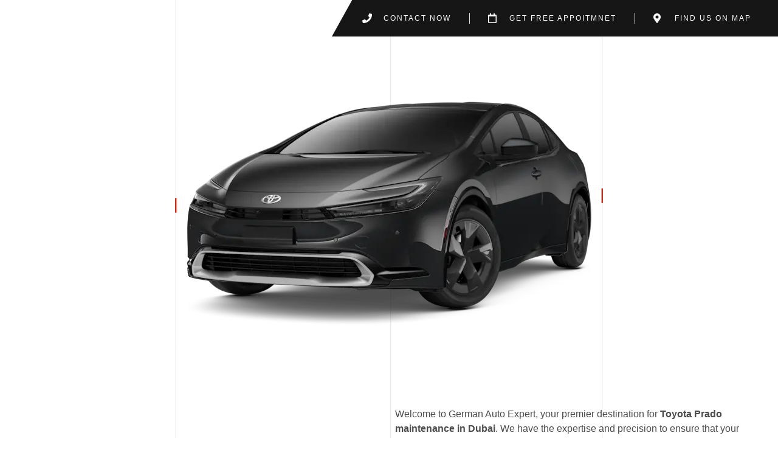

--- FILE ---
content_type: text/html; charset=UTF-8
request_url: https://germanautoexpert.ae/toyota-prado-maintenance-in-dubai/
body_size: 26796
content:
<!DOCTYPE html><html lang="en-US" prefix="og: https://ogp.me/ns#" class="no-js"><head><script data-no-optimize="1">var litespeed_docref=sessionStorage.getItem("litespeed_docref");litespeed_docref&&(Object.defineProperty(document,"referrer",{get:function(){return litespeed_docref}}),sessionStorage.removeItem("litespeed_docref"));</script> <meta charset="UTF-8" /><meta http-equiv="X-UA-Compatible" content="IE=edge" /><meta name="viewport" content="width=device-width, initial-scale=1"><title>Toyota Prado Maintenance in Dubai | German Auto Expert</title><meta name="description" content="Welcome to German Auto Expert, your premier destination for Toyota Prado maintenance in Dubai. We have the expertise and precision to ensure that your Toyota"/><meta name="robots" content="follow, index, max-snippet:-1, max-video-preview:-1, max-image-preview:large"/><link rel="canonical" href="https://germanautoexpert.ae/toyota-prado-maintenance-in-dubai/" /><meta property="og:locale" content="en_US" /><meta property="og:type" content="article" /><meta property="og:title" content="Toyota Prado Maintenance in Dubai | German Auto Expert" /><meta property="og:description" content="Welcome to German Auto Expert, your premier destination for Toyota Prado maintenance in Dubai. We have the expertise and precision to ensure that your Toyota" /><meta property="og:url" content="https://germanautoexpert.ae/toyota-prado-maintenance-in-dubai/" /><meta property="og:site_name" content="German Auto Expert" /><meta property="article:publisher" content="https://www.facebook.com/GermanAutoExpert" /><meta property="og:image" content="https://germanautoexpert.ae/wp-content/uploads/toyota-top.webp" /><meta property="og:image:secure_url" content="https://germanautoexpert.ae/wp-content/uploads/toyota-top.webp" /><meta property="og:image:width" content="731" /><meta property="og:image:height" content="405" /><meta property="og:image:alt" content="Toyota Prado Maintenance in Dubai" /><meta property="og:image:type" content="image/webp" /><meta name="twitter:card" content="summary_large_image" /><meta name="twitter:title" content="Toyota Prado Maintenance in Dubai | German Auto Expert" /><meta name="twitter:description" content="Welcome to German Auto Expert, your premier destination for Toyota Prado maintenance in Dubai. We have the expertise and precision to ensure that your Toyota" /><meta name="twitter:image" content="https://germanautoexpert.ae/wp-content/uploads/toyota-top.webp" /><meta name="twitter:label1" content="Time to read" /><meta name="twitter:data1" content="4 minutes" /> <script type="application/ld+json" class="rank-math-schema-pro">{"@context":"https://schema.org","@graph":[{"@type":"BreadcrumbList","@id":"https://germanautoexpert.ae/toyota-prado-maintenance-in-dubai/#breadcrumb","itemListElement":[{"@type":"ListItem","position":"1","item":{"@id":"https://germanautoexpert.ae","name":"Home"}},{"@type":"ListItem","position":"2","item":{"@id":"https://germanautoexpert.ae/toyota-prado-maintenance-in-dubai/","name":"Toyota Prado Maintenance in Dubai"}}]}]}</script> <link rel='dns-prefetch' href='//www.googletagmanager.com' /><link rel="alternate" type="application/rss+xml" title="German Auto Expert &raquo; Feed" href="https://germanautoexpert.ae/feed/" /><link rel="alternate" type="application/rss+xml" title="German Auto Expert &raquo; Comments Feed" href="https://germanautoexpert.ae/comments/feed/" /><link rel="alternate" title="oEmbed (JSON)" type="application/json+oembed" href="https://germanautoexpert.ae/wp-json/oembed/1.0/embed?url=https%3A%2F%2Fgermanautoexpert.ae%2Ftoyota-prado-maintenance-in-dubai%2F" /><link rel="alternate" title="oEmbed (XML)" type="text/xml+oembed" href="https://germanautoexpert.ae/wp-json/oembed/1.0/embed?url=https%3A%2F%2Fgermanautoexpert.ae%2Ftoyota-prado-maintenance-in-dubai%2F&#038;format=xml" /><link data-optimized="2" rel="stylesheet" href="https://germanautoexpert.ae/wp-content/litespeed/css/92abe45ee574fcef5c9f8c170ca2c0f9.css?ver=e94a9" /><link rel="preload" as="image" href="https://germanautoexpert.ae/wp-content/uploads/2021/02/Asset-1-1.png.webp"><link rel="preload" as="image" href="https://germanautoexpert.ae/wp-content/uploads/2021/02/Asset-1-1.png.webp"><link rel="preload" as="image" href="https://germanautoexpert.ae/wp-content/uploads/toyota-top.webp"><link rel="preconnect" href="https://fonts.gstatic.com/" crossorigin><script type="litespeed/javascript" data-src="https://germanautoexpert.ae/wp-includes/js/jquery/jquery.min.js" id="jquery-core-js"></script> 
 <script type="litespeed/javascript" data-src="https://www.googletagmanager.com/gtag/js?id=GT-WPT2383V" id="google_gtagjs-js"></script> <script id="google_gtagjs-js-after" type="litespeed/javascript">window.dataLayer=window.dataLayer||[];function gtag(){dataLayer.push(arguments)}
gtag("set","linker",{"domains":["germanautoexpert.ae"]});gtag("js",new Date());gtag("set","developer_id.dZTNiMT",!0);gtag("config","GT-WPT2383V");window._googlesitekit=window._googlesitekit||{};window._googlesitekit.throttledEvents=[];window._googlesitekit.gtagEvent=(name,data)=>{var key=JSON.stringify({name,data});if(!!window._googlesitekit.throttledEvents[key]){return}window._googlesitekit.throttledEvents[key]=!0;setTimeout(()=>{delete window._googlesitekit.throttledEvents[key]},5);gtag("event",name,{...data,event_source:"site-kit"})}</script> <link rel="https://api.w.org/" href="https://germanautoexpert.ae/wp-json/" /><link rel="alternate" title="JSON" type="application/json" href="https://germanautoexpert.ae/wp-json/wp/v2/pages/999055" /><link rel="EditURI" type="application/rsd+xml" title="RSD" href="https://germanautoexpert.ae/xmlrpc.php?rsd" /><meta name="generator" content="WordPress 6.9" /><link rel='shortlink' href='https://germanautoexpert.ae/?p=999055' /><meta name="generator" content="Site Kit by Google 1.170.0" /><meta name="generator" content="Elementor 3.24.8; settings: css_print_method-external, google_font-enabled, font_display-swap"><link rel="icon" href="https://germanautoexpert.ae/wp-content/uploads/2021/02/Asset-1-1-150x150.png" sizes="32x32" /><link rel="icon" href="https://germanautoexpert.ae/wp-content/uploads/2021/02/Asset-1-1.png" sizes="192x192" /><link rel="apple-touch-icon" href="https://germanautoexpert.ae/wp-content/uploads/2021/02/Asset-1-1.png" /><meta name="msapplication-TileImage" content="https://germanautoexpert.ae/wp-content/uploads/2021/02/Asset-1-1.png" /></head><body class="wp-singular page-template-default page page-id-999055 wp-custom-logo wp-embed-responsive wp-theme-macchina full header-layout-logo-menu has-page-header no-middle-header responsive-layout vamtam-is-elementor elementor-active elementor-pro-active vamtam-wc-cart-empty wc-product-gallery-zoom-active wc-product-gallery-slider-active layout-full elementor-default elementor-kit-9 elementor-page elementor-page-999055"><div id="top"></div><div data-elementor-type="header" data-elementor-id="16329" class="elementor elementor-16329 elementor-location-header" data-elementor-post-type="elementor_library"><section class="elementor-section elementor-top-section elementor-element elementor-element-558e7610 elementor-section-full_width elementor-section-height-min-height elementor-hidden-phone elementor-section-height-default elementor-section-items-middle" data-id="558e7610" data-element_type="section" data-settings="{&quot;background_background&quot;:&quot;classic&quot;}"><div class="elementor-container elementor-column-gap-no"><div class="elementor-column elementor-col-100 elementor-top-column elementor-element elementor-element-4679e161" data-id="4679e161" data-element_type="column"><div class="elementor-widget-wrap elementor-element-populated"><section class="elementor-section elementor-inner-section elementor-element elementor-element-60a8a066 elementor-section-height-min-height elementor-section-content-middle elementor-section-boxed elementor-section-height-default" data-id="60a8a066" data-element_type="section"><div class="elementor-background-overlay"></div><div class="elementor-container elementor-column-gap-no"><div class="elementor-column elementor-col-100 elementor-inner-column elementor-element elementor-element-f3268c6" data-id="f3268c6" data-element_type="column" data-settings="{&quot;background_background&quot;:&quot;classic&quot;}"><div class="elementor-widget-wrap elementor-element-populated"><div class="elementor-element elementor-element-503a7d9 elementor-icon-list--layout-inline elementor-widget__width-auto elementor-align-left elementor-mobile-align-right elementor-list-item-link-full_width elementor-widget elementor-widget-icon-list" data-id="503a7d9" data-element_type="widget" data-widget_type="icon-list.default"><div class="elementor-widget-container"><ul class="elementor-icon-list-items elementor-inline-items"><li class="elementor-icon-list-item elementor-inline-item">
<a href="tel:0567888808"><span class="elementor-icon-list-icon">
<i aria-hidden="true" class="fas fa-phone"></i>						</span>
<span class="elementor-icon-list-text">Contact Now</span>
</a></li><li class="elementor-icon-list-item elementor-inline-item">
<a href="/appointment"><span class="elementor-icon-list-icon">
<i aria-hidden="true" class="far fa-calendar"></i>						</span>
<span class="elementor-icon-list-text">Get free Appoitmnet</span>
</a></li><li class="elementor-icon-list-item elementor-inline-item">
<a href="https://www.google.com/url?sa=t&#038;source=web&#038;rct=j&#038;opi=89978449&#038;url=/maps/place/German%2BAuto%2BExpert/%4025.1268479,55.241542,15z/data%3D!4m2!3m1!1s0x0:0xd48eaed50255ad5b%3Fsa%3DX%26ved%3D1t:2428%26ictx%3D111&#038;ved=2ahUKEwiDndOS_NOHAxV-wAIHHRsjFN8Q_BJ6BAgZEAg&#038;usg=AOvVaw1fHAXuyLdas4tc9FsnjrOO" target="_blank"><span class="elementor-icon-list-icon">
<i aria-hidden="true" class="fas fa-map-marker-alt"></i>						</span>
<span class="elementor-icon-list-text">Find us on Map </span>
</a></li></ul></div></div></div></div></div></section></div></div></div></section><section class="elementor-section elementor-top-section elementor-element elementor-element-42838813 elementor-section-full_width elementor-section-height-min-height elementor-hidden-desktop elementor-hidden-tablet elementor-section-height-default elementor-section-items-middle" data-id="42838813" data-element_type="section" data-settings="{&quot;background_background&quot;:&quot;classic&quot;}"><div class="elementor-container elementor-column-gap-no"><div class="elementor-column elementor-col-100 elementor-top-column elementor-element elementor-element-21ca4c6" data-id="21ca4c6" data-element_type="column"><div class="elementor-widget-wrap elementor-element-populated"><section class="elementor-section elementor-inner-section elementor-element elementor-element-e7eb9a5 elementor-section-full_width elementor-section-height-default elementor-section-height-default" data-id="e7eb9a5" data-element_type="section"><div class="elementor-container elementor-column-gap-default"><div class="elementor-column elementor-col-100 elementor-inner-column elementor-element elementor-element-b899cdb" data-id="b899cdb" data-element_type="column"><div class="elementor-widget-wrap elementor-element-populated"><div class="elementor-element elementor-element-762a15d4 elementor-icon-list--layout-inline elementor-widget__width-auto elementor-mobile-align-right elementor-list-item-link-full_width elementor-widget elementor-widget-icon-list" data-id="762a15d4" data-element_type="widget" data-widget_type="icon-list.default"><div class="elementor-widget-container"><ul class="elementor-icon-list-items elementor-inline-items"><li class="elementor-icon-list-item elementor-inline-item">
<a href="tel:0567888808"><span class="elementor-icon-list-icon">
<i aria-hidden="true" class="fas fa-phone"></i>						</span>
<span class="elementor-icon-list-text"></span>
</a></li><li class="elementor-icon-list-item elementor-inline-item">
<a href="/appointment"><span class="elementor-icon-list-icon">
<i aria-hidden="true" class="far fa-calendar"></i>						</span>
<span class="elementor-icon-list-text"></span>
</a></li><li class="elementor-icon-list-item elementor-inline-item">
<a href="https://www.google.com/maps/dir/25.155475,55.23697/german+auto+expert/@25.1515587,55.230973,16z/data=!3m1!4b1!4m9!4m8!1m1!4e1!1m5!1m1!1s0x3e5f6996da821b49:0xd48eaed50255ad5b!2m2!1d55.2372707!2d25.1483948" target="_blank"><span class="elementor-icon-list-icon">
<i aria-hidden="true" class="fas fa-map-marker-alt"></i>						</span>
<span class="elementor-icon-list-text"></span>
</a></li></ul></div></div></div></div></div></section></div></div></div></section><section class="elementor-section elementor-top-section elementor-element elementor-element-4aa5ec1b elementor-section-content-middle animated-fast elementor-hidden-tablet elementor-hidden-phone elementor-section-boxed elementor-section-height-default elementor-section-height-default elementor-invisible" data-id="4aa5ec1b" data-element_type="section" data-settings="{&quot;sticky&quot;:&quot;top&quot;,&quot;animation&quot;:&quot;fadeIn&quot;,&quot;background_background&quot;:&quot;classic&quot;,&quot;sticky_on&quot;:[&quot;desktop&quot;,&quot;tablet&quot;,&quot;mobile&quot;],&quot;sticky_offset&quot;:0,&quot;sticky_effects_offset&quot;:0}"><div class="elementor-container elementor-column-gap-no"><div class="elementor-column elementor-col-50 elementor-top-column elementor-element elementor-element-1ccaa7af" data-id="1ccaa7af" data-element_type="column"><div class="elementor-widget-wrap elementor-element-populated"><div class="elementor-element elementor-element-6b68c859 elementor-widget elementor-widget-theme-site-logo elementor-widget-image" data-id="6b68c859" data-element_type="widget" data-widget_type="theme-site-logo.default"><div class="elementor-widget-container">
<a href="https://germanautoexpert.ae">
<img fetchpriority="high" width="683" height="221" src="https://germanautoexpert.ae/wp-content/uploads/2021/02/Asset-1-1.png.webp" class="attachment-full size-full wp-image-988706" alt="" srcset="https://germanautoexpert.ae/wp-content/uploads/2021/02/Asset-1-1.png.webp 683w, https://germanautoexpert.ae/wp-content/uploads/2021/02/Asset-1-1-300x97.png.webp 300w, https://germanautoexpert.ae/wp-content/uploads/2021/02/Asset-1-1-630x204.png.webp 630w, https://germanautoexpert.ae/wp-content/uploads/2021/02/Asset-1-1-315x102.png.webp 315w" sizes="(max-width: 683px) 100vw, 683px" decoding="sync"decoding="sync"/>				</a></div></div></div></div><div class="elementor-column elementor-col-50 elementor-top-column elementor-element elementor-element-56eec094" data-id="56eec094" data-element_type="column"><div class="elementor-widget-wrap elementor-element-populated"><div class="vamtam-has-theme-widget-styles elementor-element elementor-element-1c3e3743 elementor-nav-menu__align-end elementor-nav-menu--stretch elementor-widget__width-auto elementor-nav-menu--dropdown-tablet elementor-nav-menu__text-align-aside elementor-nav-menu--toggle elementor-nav-menu--burger vamtam-has-mobile-disable-scroll elementor-widget elementor-widget-nav-menu" data-id="1c3e3743" data-element_type="widget" data-settings="{&quot;full_width&quot;:&quot;stretch&quot;,&quot;layout&quot;:&quot;horizontal&quot;,&quot;submenu_icon&quot;:{&quot;value&quot;:&quot;&lt;i class=\&quot;fas fa-caret-down\&quot;&gt;&lt;\/i&gt;&quot;,&quot;library&quot;:&quot;fa-solid&quot;},&quot;toggle&quot;:&quot;burger&quot;}" data-widget_type="nav-menu.default"><div class="elementor-widget-container"><nav aria-label="Menu" class="elementor-nav-menu--main elementor-nav-menu__container elementor-nav-menu--layout-horizontal e--pointer-background e--animation-fade"><ul id="menu-1-1c3e3743" class="elementor-nav-menu"><li class="menu-item menu-item-type-post_type menu-item-object-page menu-item-home menu-item-16695"><a href="https://germanautoexpert.ae/" class="elementor-item">Home</a></li><li class="menu-item menu-item-type-custom menu-item-object-custom menu-item-has-children menu-item-16681"><a href="#" class="elementor-item elementor-item-anchor">Services</a><ul class="sub-menu elementor-nav-menu--dropdown"><li class="menu-item menu-item-type-post_type menu-item-object-page menu-item-1000441"><a href="https://germanautoexpert.ae/auto-body-shop/" class="elementor-sub-item">Body Shop</a></li><li class="menu-item menu-item-type-post_type menu-item-object-page menu-item-1000474"><a href="https://germanautoexpert.ae/auto-expert/" class="elementor-sub-item">Auto Expert</a></li><li class="menu-item menu-item-type-post_type menu-item-object-page menu-item-16697"><a href="https://germanautoexpert.ae/general-repair/" class="elementor-sub-item">General Repair</a></li><li class="menu-item menu-item-type-post_type menu-item-object-page menu-item-16702"><a href="https://germanautoexpert.ae/car-ac-repair-services/" class="elementor-sub-item">Car AC Repair Services</a></li><li class="menu-item menu-item-type-post_type menu-item-object-page menu-item-16703"><a href="https://germanautoexpert.ae/engine-repair/" class="elementor-sub-item">Engine Repair</a></li><li class="menu-item menu-item-type-post_type menu-item-object-page menu-item-16704"><a href="https://germanautoexpert.ae/services/brakes-repair-services/" class="elementor-sub-item">Brakes Repair Services</a></li><li class="menu-item menu-item-type-post_type menu-item-object-page menu-item-988120"><a href="https://germanautoexpert.ae/car-transmission-repair/" class="elementor-sub-item">Transmission Repair</a></li><li class="menu-item menu-item-type-post_type menu-item-object-page menu-item-16705"><a href="https://germanautoexpert.ae/oil-change-services/" class="elementor-sub-item">Oil Change Service</a></li><li class="menu-item menu-item-type-post_type menu-item-object-page menu-item-16707"><a href="https://germanautoexpert.ae/services/" class="elementor-sub-item">View All</a></li></ul></li><li class="menu-item menu-item-type-custom menu-item-object-custom menu-item-has-children menu-item-16682"><a href="#" class="elementor-item elementor-item-anchor">Brands</a><ul class="sub-menu elementor-nav-menu--dropdown"><li class="menu-item menu-item-type-custom menu-item-object-custom menu-item-993747"><a href="https://germanautoexpert.ae/mercedes-repair-in-dubai/" class="elementor-sub-item">Mercedes</a></li><li class="menu-item menu-item-type-custom menu-item-object-custom menu-item-993748"><a href="https://germanautoexpert.ae/bmw-repair-in-dubai/" class="elementor-sub-item">BMW</a></li><li class="menu-item menu-item-type-custom menu-item-object-custom menu-item-993749"><a href="https://germanautoexpert.ae/audi-repair-in-dubai/" class="elementor-sub-item">Audi</a></li><li class="menu-item menu-item-type-custom menu-item-object-custom menu-item-993750"><a href="https://germanautoexpert.ae/volkswagen-repair-in-dubai/" class="elementor-sub-item">Volkswagen</a></li><li class="menu-item menu-item-type-custom menu-item-object-custom menu-item-993751"><a href="https://germanautoexpert.ae/land-rover-repair-in-dubai/" class="elementor-sub-item">Land Rover</a></li><li class="menu-item menu-item-type-custom menu-item-object-custom menu-item-993752"><a href="https://germanautoexpert.ae/rolls-royce-repair-in-dubai/" class="elementor-sub-item">Rolls Royce</a></li><li class="menu-item menu-item-type-post_type menu-item-object-page menu-item-16686"><a href="https://germanautoexpert.ae/car-brands-2/" class="elementor-sub-item">View All</a></li></ul></li><li class="menu-item menu-item-type-custom menu-item-object-custom menu-item-has-children menu-item-16683"><a href="#" class="elementor-item elementor-item-anchor">About</a><ul class="sub-menu elementor-nav-menu--dropdown"><li class="menu-item menu-item-type-post_type menu-item-object-page menu-item-16694"><a href="https://germanautoexpert.ae/about/" class="elementor-sub-item">About</a></li><li class="menu-item menu-item-type-post_type menu-item-object-page menu-item-16693"><a href="https://germanautoexpert.ae/reviews/" class="elementor-sub-item">Reviews</a></li></ul></li><li class="menu-item menu-item-type-post_type menu-item-object-page menu-item-16698"><a href="https://germanautoexpert.ae/specials/" class="elementor-item">Specials</a></li><li class="menu-item menu-item-type-post_type menu-item-object-page menu-item-16699"><a href="https://germanautoexpert.ae/contact/" class="elementor-item">Contact</a></li><li class="menu-item menu-item-type-post_type menu-item-object-page menu-item-has-children menu-item-1000591"><a href="https://germanautoexpert.ae/updates/" class="elementor-item">Blog</a><ul class="sub-menu elementor-nav-menu--dropdown"><li class="menu-item menu-item-type-custom menu-item-object-custom menu-item-has-children menu-item-1000972"><a href="#" class="elementor-sub-item elementor-item-anchor">Volkswagen Group</a><ul class="sub-menu elementor-nav-menu--dropdown"><li class="menu-item menu-item-type-custom menu-item-object-custom menu-item-has-children menu-item-1000973"><a href="#" class="elementor-sub-item elementor-item-anchor">Škoda</a><ul class="sub-menu elementor-nav-menu--dropdown"><li class="menu-item menu-item-type-custom menu-item-object-custom menu-item-1000974"><a href="https://germanautoexpert.ae/skoda-repair-in-dubai/" class="elementor-sub-item">Škoda Repair</a></li></ul></li></ul></li></ul></li></ul></nav><div class="elementor-menu-toggle" role="button" tabindex="0" aria-label="Menu Toggle" aria-expanded="false">
<i aria-hidden="true" role="presentation" class="elementor-menu-toggle__icon--open eicon-menu-bar"></i><i aria-hidden="true" role="presentation" class="elementor-menu-toggle__icon--close eicon-close"></i>			<span class="elementor-screen-only">Menu</span></div><nav class="elementor-nav-menu--dropdown elementor-nav-menu__container" aria-hidden="true"><ul id="menu-2-1c3e3743" class="elementor-nav-menu"><li class="menu-item menu-item-type-post_type menu-item-object-page menu-item-home menu-item-16695"><a href="https://germanautoexpert.ae/" class="elementor-item" tabindex="-1">Home</a></li><li class="menu-item menu-item-type-custom menu-item-object-custom menu-item-has-children menu-item-16681"><a href="#" class="elementor-item elementor-item-anchor" tabindex="-1">Services</a><ul class="sub-menu elementor-nav-menu--dropdown"><li class="menu-item menu-item-type-post_type menu-item-object-page menu-item-1000441"><a href="https://germanautoexpert.ae/auto-body-shop/" class="elementor-sub-item" tabindex="-1">Body Shop</a></li><li class="menu-item menu-item-type-post_type menu-item-object-page menu-item-1000474"><a href="https://germanautoexpert.ae/auto-expert/" class="elementor-sub-item" tabindex="-1">Auto Expert</a></li><li class="menu-item menu-item-type-post_type menu-item-object-page menu-item-16697"><a href="https://germanautoexpert.ae/general-repair/" class="elementor-sub-item" tabindex="-1">General Repair</a></li><li class="menu-item menu-item-type-post_type menu-item-object-page menu-item-16702"><a href="https://germanautoexpert.ae/car-ac-repair-services/" class="elementor-sub-item" tabindex="-1">Car AC Repair Services</a></li><li class="menu-item menu-item-type-post_type menu-item-object-page menu-item-16703"><a href="https://germanautoexpert.ae/engine-repair/" class="elementor-sub-item" tabindex="-1">Engine Repair</a></li><li class="menu-item menu-item-type-post_type menu-item-object-page menu-item-16704"><a href="https://germanautoexpert.ae/services/brakes-repair-services/" class="elementor-sub-item" tabindex="-1">Brakes Repair Services</a></li><li class="menu-item menu-item-type-post_type menu-item-object-page menu-item-988120"><a href="https://germanautoexpert.ae/car-transmission-repair/" class="elementor-sub-item" tabindex="-1">Transmission Repair</a></li><li class="menu-item menu-item-type-post_type menu-item-object-page menu-item-16705"><a href="https://germanautoexpert.ae/oil-change-services/" class="elementor-sub-item" tabindex="-1">Oil Change Service</a></li><li class="menu-item menu-item-type-post_type menu-item-object-page menu-item-16707"><a href="https://germanautoexpert.ae/services/" class="elementor-sub-item" tabindex="-1">View All</a></li></ul></li><li class="menu-item menu-item-type-custom menu-item-object-custom menu-item-has-children menu-item-16682"><a href="#" class="elementor-item elementor-item-anchor" tabindex="-1">Brands</a><ul class="sub-menu elementor-nav-menu--dropdown"><li class="menu-item menu-item-type-custom menu-item-object-custom menu-item-993747"><a href="https://germanautoexpert.ae/mercedes-repair-in-dubai/" class="elementor-sub-item" tabindex="-1">Mercedes</a></li><li class="menu-item menu-item-type-custom menu-item-object-custom menu-item-993748"><a href="https://germanautoexpert.ae/bmw-repair-in-dubai/" class="elementor-sub-item" tabindex="-1">BMW</a></li><li class="menu-item menu-item-type-custom menu-item-object-custom menu-item-993749"><a href="https://germanautoexpert.ae/audi-repair-in-dubai/" class="elementor-sub-item" tabindex="-1">Audi</a></li><li class="menu-item menu-item-type-custom menu-item-object-custom menu-item-993750"><a href="https://germanautoexpert.ae/volkswagen-repair-in-dubai/" class="elementor-sub-item" tabindex="-1">Volkswagen</a></li><li class="menu-item menu-item-type-custom menu-item-object-custom menu-item-993751"><a href="https://germanautoexpert.ae/land-rover-repair-in-dubai/" class="elementor-sub-item" tabindex="-1">Land Rover</a></li><li class="menu-item menu-item-type-custom menu-item-object-custom menu-item-993752"><a href="https://germanautoexpert.ae/rolls-royce-repair-in-dubai/" class="elementor-sub-item" tabindex="-1">Rolls Royce</a></li><li class="menu-item menu-item-type-post_type menu-item-object-page menu-item-16686"><a href="https://germanautoexpert.ae/car-brands-2/" class="elementor-sub-item" tabindex="-1">View All</a></li></ul></li><li class="menu-item menu-item-type-custom menu-item-object-custom menu-item-has-children menu-item-16683"><a href="#" class="elementor-item elementor-item-anchor" tabindex="-1">About</a><ul class="sub-menu elementor-nav-menu--dropdown"><li class="menu-item menu-item-type-post_type menu-item-object-page menu-item-16694"><a href="https://germanautoexpert.ae/about/" class="elementor-sub-item" tabindex="-1">About</a></li><li class="menu-item menu-item-type-post_type menu-item-object-page menu-item-16693"><a href="https://germanautoexpert.ae/reviews/" class="elementor-sub-item" tabindex="-1">Reviews</a></li></ul></li><li class="menu-item menu-item-type-post_type menu-item-object-page menu-item-16698"><a href="https://germanautoexpert.ae/specials/" class="elementor-item" tabindex="-1">Specials</a></li><li class="menu-item menu-item-type-post_type menu-item-object-page menu-item-16699"><a href="https://germanautoexpert.ae/contact/" class="elementor-item" tabindex="-1">Contact</a></li><li class="menu-item menu-item-type-post_type menu-item-object-page menu-item-has-children menu-item-1000591"><a href="https://germanautoexpert.ae/updates/" class="elementor-item" tabindex="-1">Blog</a><ul class="sub-menu elementor-nav-menu--dropdown"><li class="menu-item menu-item-type-custom menu-item-object-custom menu-item-has-children menu-item-1000972"><a href="#" class="elementor-sub-item elementor-item-anchor" tabindex="-1">Volkswagen Group</a><ul class="sub-menu elementor-nav-menu--dropdown"><li class="menu-item menu-item-type-custom menu-item-object-custom menu-item-has-children menu-item-1000973"><a href="#" class="elementor-sub-item elementor-item-anchor" tabindex="-1">Škoda</a><ul class="sub-menu elementor-nav-menu--dropdown"><li class="menu-item menu-item-type-custom menu-item-object-custom menu-item-1000974"><a href="https://germanautoexpert.ae/skoda-repair-in-dubai/" class="elementor-sub-item" tabindex="-1">Škoda Repair</a></li></ul></li></ul></li></ul></li></ul></nav></div></div></div></div></div></section><section class="elementor-section elementor-top-section elementor-element elementor-element-5a2c627b elementor-section-content-middle animated-fast elementor-hidden-desktop elementor-section-boxed elementor-section-height-default elementor-section-height-default elementor-invisible" data-id="5a2c627b" data-element_type="section" data-settings="{&quot;sticky&quot;:&quot;top&quot;,&quot;animation&quot;:&quot;fadeIn&quot;,&quot;background_background&quot;:&quot;classic&quot;,&quot;sticky_on&quot;:[&quot;desktop&quot;,&quot;tablet&quot;,&quot;mobile&quot;],&quot;sticky_offset&quot;:0,&quot;sticky_effects_offset&quot;:0}"><div class="elementor-container elementor-column-gap-no"><div class="elementor-column elementor-col-50 elementor-top-column elementor-element elementor-element-45de1ab4" data-id="45de1ab4" data-element_type="column"><div class="elementor-widget-wrap elementor-element-populated"><div class="elementor-element elementor-element-3c2235a7 elementor-widget elementor-widget-theme-site-logo elementor-widget-image" data-id="3c2235a7" data-element_type="widget" data-widget_type="theme-site-logo.default"><div class="elementor-widget-container">
<a href="https://germanautoexpert.ae">
<img fetchpriority="high" width="683" height="221" src="https://germanautoexpert.ae/wp-content/uploads/2021/02/Asset-1-1.png.webp" class="attachment-full size-full wp-image-988706" alt="" srcset="https://germanautoexpert.ae/wp-content/uploads/2021/02/Asset-1-1.png.webp 683w, https://germanautoexpert.ae/wp-content/uploads/2021/02/Asset-1-1-300x97.png.webp 300w, https://germanautoexpert.ae/wp-content/uploads/2021/02/Asset-1-1-630x204.png.webp 630w, https://germanautoexpert.ae/wp-content/uploads/2021/02/Asset-1-1-315x102.png.webp 315w" sizes="(max-width: 683px) 100vw, 683px" decoding="sync"decoding="sync"/>				</a></div></div></div></div><div class="elementor-column elementor-col-50 elementor-top-column elementor-element elementor-element-6c9fbea6" data-id="6c9fbea6" data-element_type="column"><div class="elementor-widget-wrap elementor-element-populated"><div class="vamtam-has-theme-widget-styles elementor-element elementor-element-73281be1 elementor-nav-menu__align-end elementor-nav-menu--stretch elementor-widget__width-auto vamtam-has-mobile-menu-max-height elementor-nav-menu--dropdown-tablet elementor-nav-menu__text-align-aside elementor-nav-menu--toggle elementor-nav-menu--burger vamtam-has-mobile-disable-scroll elementor-widget elementor-widget-nav-menu" data-id="73281be1" data-element_type="widget" data-settings="{&quot;full_width&quot;:&quot;stretch&quot;,&quot;layout&quot;:&quot;horizontal&quot;,&quot;submenu_icon&quot;:{&quot;value&quot;:&quot;&lt;i class=\&quot;fas fa-caret-down\&quot;&gt;&lt;\/i&gt;&quot;,&quot;library&quot;:&quot;fa-solid&quot;},&quot;toggle&quot;:&quot;burger&quot;}" data-widget_type="nav-menu.default"><div class="elementor-widget-container"><nav aria-label="Menu" class="elementor-nav-menu--main elementor-nav-menu__container elementor-nav-menu--layout-horizontal e--pointer-background e--animation-fade"><ul id="menu-1-73281be1" class="elementor-nav-menu"><li class="menu-item menu-item-type-post_type menu-item-object-page menu-item-home menu-item-16695"><a href="https://germanautoexpert.ae/" class="elementor-item">Home</a></li><li class="menu-item menu-item-type-custom menu-item-object-custom menu-item-has-children menu-item-16681"><a href="#" class="elementor-item elementor-item-anchor">Services</a><ul class="sub-menu elementor-nav-menu--dropdown"><li class="menu-item menu-item-type-post_type menu-item-object-page menu-item-1000441"><a href="https://germanautoexpert.ae/auto-body-shop/" class="elementor-sub-item">Body Shop</a></li><li class="menu-item menu-item-type-post_type menu-item-object-page menu-item-1000474"><a href="https://germanautoexpert.ae/auto-expert/" class="elementor-sub-item">Auto Expert</a></li><li class="menu-item menu-item-type-post_type menu-item-object-page menu-item-16697"><a href="https://germanautoexpert.ae/general-repair/" class="elementor-sub-item">General Repair</a></li><li class="menu-item menu-item-type-post_type menu-item-object-page menu-item-16702"><a href="https://germanautoexpert.ae/car-ac-repair-services/" class="elementor-sub-item">Car AC Repair Services</a></li><li class="menu-item menu-item-type-post_type menu-item-object-page menu-item-16703"><a href="https://germanautoexpert.ae/engine-repair/" class="elementor-sub-item">Engine Repair</a></li><li class="menu-item menu-item-type-post_type menu-item-object-page menu-item-16704"><a href="https://germanautoexpert.ae/services/brakes-repair-services/" class="elementor-sub-item">Brakes Repair Services</a></li><li class="menu-item menu-item-type-post_type menu-item-object-page menu-item-988120"><a href="https://germanautoexpert.ae/car-transmission-repair/" class="elementor-sub-item">Transmission Repair</a></li><li class="menu-item menu-item-type-post_type menu-item-object-page menu-item-16705"><a href="https://germanautoexpert.ae/oil-change-services/" class="elementor-sub-item">Oil Change Service</a></li><li class="menu-item menu-item-type-post_type menu-item-object-page menu-item-16707"><a href="https://germanautoexpert.ae/services/" class="elementor-sub-item">View All</a></li></ul></li><li class="menu-item menu-item-type-custom menu-item-object-custom menu-item-has-children menu-item-16682"><a href="#" class="elementor-item elementor-item-anchor">Brands</a><ul class="sub-menu elementor-nav-menu--dropdown"><li class="menu-item menu-item-type-custom menu-item-object-custom menu-item-993747"><a href="https://germanautoexpert.ae/mercedes-repair-in-dubai/" class="elementor-sub-item">Mercedes</a></li><li class="menu-item menu-item-type-custom menu-item-object-custom menu-item-993748"><a href="https://germanautoexpert.ae/bmw-repair-in-dubai/" class="elementor-sub-item">BMW</a></li><li class="menu-item menu-item-type-custom menu-item-object-custom menu-item-993749"><a href="https://germanautoexpert.ae/audi-repair-in-dubai/" class="elementor-sub-item">Audi</a></li><li class="menu-item menu-item-type-custom menu-item-object-custom menu-item-993750"><a href="https://germanautoexpert.ae/volkswagen-repair-in-dubai/" class="elementor-sub-item">Volkswagen</a></li><li class="menu-item menu-item-type-custom menu-item-object-custom menu-item-993751"><a href="https://germanautoexpert.ae/land-rover-repair-in-dubai/" class="elementor-sub-item">Land Rover</a></li><li class="menu-item menu-item-type-custom menu-item-object-custom menu-item-993752"><a href="https://germanautoexpert.ae/rolls-royce-repair-in-dubai/" class="elementor-sub-item">Rolls Royce</a></li><li class="menu-item menu-item-type-post_type menu-item-object-page menu-item-16686"><a href="https://germanautoexpert.ae/car-brands-2/" class="elementor-sub-item">View All</a></li></ul></li><li class="menu-item menu-item-type-custom menu-item-object-custom menu-item-has-children menu-item-16683"><a href="#" class="elementor-item elementor-item-anchor">About</a><ul class="sub-menu elementor-nav-menu--dropdown"><li class="menu-item menu-item-type-post_type menu-item-object-page menu-item-16694"><a href="https://germanautoexpert.ae/about/" class="elementor-sub-item">About</a></li><li class="menu-item menu-item-type-post_type menu-item-object-page menu-item-16693"><a href="https://germanautoexpert.ae/reviews/" class="elementor-sub-item">Reviews</a></li></ul></li><li class="menu-item menu-item-type-post_type menu-item-object-page menu-item-16698"><a href="https://germanautoexpert.ae/specials/" class="elementor-item">Specials</a></li><li class="menu-item menu-item-type-post_type menu-item-object-page menu-item-16699"><a href="https://germanautoexpert.ae/contact/" class="elementor-item">Contact</a></li><li class="menu-item menu-item-type-post_type menu-item-object-page menu-item-has-children menu-item-1000591"><a href="https://germanautoexpert.ae/updates/" class="elementor-item">Blog</a><ul class="sub-menu elementor-nav-menu--dropdown"><li class="menu-item menu-item-type-custom menu-item-object-custom menu-item-has-children menu-item-1000972"><a href="#" class="elementor-sub-item elementor-item-anchor">Volkswagen Group</a><ul class="sub-menu elementor-nav-menu--dropdown"><li class="menu-item menu-item-type-custom menu-item-object-custom menu-item-has-children menu-item-1000973"><a href="#" class="elementor-sub-item elementor-item-anchor">Škoda</a><ul class="sub-menu elementor-nav-menu--dropdown"><li class="menu-item menu-item-type-custom menu-item-object-custom menu-item-1000974"><a href="https://germanautoexpert.ae/skoda-repair-in-dubai/" class="elementor-sub-item">Škoda Repair</a></li></ul></li></ul></li></ul></li></ul></nav><div class="elementor-menu-toggle" role="button" tabindex="0" aria-label="Menu Toggle" aria-expanded="false">
<i aria-hidden="true" role="presentation" class="elementor-menu-toggle__icon--open eicon-menu-bar"></i><i aria-hidden="true" role="presentation" class="elementor-menu-toggle__icon--close eicon-close"></i>			<span class="elementor-screen-only">Menu</span></div><nav class="elementor-nav-menu--dropdown elementor-nav-menu__container" aria-hidden="true"><ul id="menu-2-73281be1" class="elementor-nav-menu"><li class="menu-item menu-item-type-post_type menu-item-object-page menu-item-home menu-item-16695"><a href="https://germanautoexpert.ae/" class="elementor-item" tabindex="-1">Home</a></li><li class="menu-item menu-item-type-custom menu-item-object-custom menu-item-has-children menu-item-16681"><a href="#" class="elementor-item elementor-item-anchor" tabindex="-1">Services</a><ul class="sub-menu elementor-nav-menu--dropdown"><li class="menu-item menu-item-type-post_type menu-item-object-page menu-item-1000441"><a href="https://germanautoexpert.ae/auto-body-shop/" class="elementor-sub-item" tabindex="-1">Body Shop</a></li><li class="menu-item menu-item-type-post_type menu-item-object-page menu-item-1000474"><a href="https://germanautoexpert.ae/auto-expert/" class="elementor-sub-item" tabindex="-1">Auto Expert</a></li><li class="menu-item menu-item-type-post_type menu-item-object-page menu-item-16697"><a href="https://germanautoexpert.ae/general-repair/" class="elementor-sub-item" tabindex="-1">General Repair</a></li><li class="menu-item menu-item-type-post_type menu-item-object-page menu-item-16702"><a href="https://germanautoexpert.ae/car-ac-repair-services/" class="elementor-sub-item" tabindex="-1">Car AC Repair Services</a></li><li class="menu-item menu-item-type-post_type menu-item-object-page menu-item-16703"><a href="https://germanautoexpert.ae/engine-repair/" class="elementor-sub-item" tabindex="-1">Engine Repair</a></li><li class="menu-item menu-item-type-post_type menu-item-object-page menu-item-16704"><a href="https://germanautoexpert.ae/services/brakes-repair-services/" class="elementor-sub-item" tabindex="-1">Brakes Repair Services</a></li><li class="menu-item menu-item-type-post_type menu-item-object-page menu-item-988120"><a href="https://germanautoexpert.ae/car-transmission-repair/" class="elementor-sub-item" tabindex="-1">Transmission Repair</a></li><li class="menu-item menu-item-type-post_type menu-item-object-page menu-item-16705"><a href="https://germanautoexpert.ae/oil-change-services/" class="elementor-sub-item" tabindex="-1">Oil Change Service</a></li><li class="menu-item menu-item-type-post_type menu-item-object-page menu-item-16707"><a href="https://germanautoexpert.ae/services/" class="elementor-sub-item" tabindex="-1">View All</a></li></ul></li><li class="menu-item menu-item-type-custom menu-item-object-custom menu-item-has-children menu-item-16682"><a href="#" class="elementor-item elementor-item-anchor" tabindex="-1">Brands</a><ul class="sub-menu elementor-nav-menu--dropdown"><li class="menu-item menu-item-type-custom menu-item-object-custom menu-item-993747"><a href="https://germanautoexpert.ae/mercedes-repair-in-dubai/" class="elementor-sub-item" tabindex="-1">Mercedes</a></li><li class="menu-item menu-item-type-custom menu-item-object-custom menu-item-993748"><a href="https://germanautoexpert.ae/bmw-repair-in-dubai/" class="elementor-sub-item" tabindex="-1">BMW</a></li><li class="menu-item menu-item-type-custom menu-item-object-custom menu-item-993749"><a href="https://germanautoexpert.ae/audi-repair-in-dubai/" class="elementor-sub-item" tabindex="-1">Audi</a></li><li class="menu-item menu-item-type-custom menu-item-object-custom menu-item-993750"><a href="https://germanautoexpert.ae/volkswagen-repair-in-dubai/" class="elementor-sub-item" tabindex="-1">Volkswagen</a></li><li class="menu-item menu-item-type-custom menu-item-object-custom menu-item-993751"><a href="https://germanautoexpert.ae/land-rover-repair-in-dubai/" class="elementor-sub-item" tabindex="-1">Land Rover</a></li><li class="menu-item menu-item-type-custom menu-item-object-custom menu-item-993752"><a href="https://germanautoexpert.ae/rolls-royce-repair-in-dubai/" class="elementor-sub-item" tabindex="-1">Rolls Royce</a></li><li class="menu-item menu-item-type-post_type menu-item-object-page menu-item-16686"><a href="https://germanautoexpert.ae/car-brands-2/" class="elementor-sub-item" tabindex="-1">View All</a></li></ul></li><li class="menu-item menu-item-type-custom menu-item-object-custom menu-item-has-children menu-item-16683"><a href="#" class="elementor-item elementor-item-anchor" tabindex="-1">About</a><ul class="sub-menu elementor-nav-menu--dropdown"><li class="menu-item menu-item-type-post_type menu-item-object-page menu-item-16694"><a href="https://germanautoexpert.ae/about/" class="elementor-sub-item" tabindex="-1">About</a></li><li class="menu-item menu-item-type-post_type menu-item-object-page menu-item-16693"><a href="https://germanautoexpert.ae/reviews/" class="elementor-sub-item" tabindex="-1">Reviews</a></li></ul></li><li class="menu-item menu-item-type-post_type menu-item-object-page menu-item-16698"><a href="https://germanautoexpert.ae/specials/" class="elementor-item" tabindex="-1">Specials</a></li><li class="menu-item menu-item-type-post_type menu-item-object-page menu-item-16699"><a href="https://germanautoexpert.ae/contact/" class="elementor-item" tabindex="-1">Contact</a></li><li class="menu-item menu-item-type-post_type menu-item-object-page menu-item-has-children menu-item-1000591"><a href="https://germanautoexpert.ae/updates/" class="elementor-item" tabindex="-1">Blog</a><ul class="sub-menu elementor-nav-menu--dropdown"><li class="menu-item menu-item-type-custom menu-item-object-custom menu-item-has-children menu-item-1000972"><a href="#" class="elementor-sub-item elementor-item-anchor" tabindex="-1">Volkswagen Group</a><ul class="sub-menu elementor-nav-menu--dropdown"><li class="menu-item menu-item-type-custom menu-item-object-custom menu-item-has-children menu-item-1000973"><a href="#" class="elementor-sub-item elementor-item-anchor" tabindex="-1">Škoda</a><ul class="sub-menu elementor-nav-menu--dropdown"><li class="menu-item menu-item-type-custom menu-item-object-custom menu-item-1000974"><a href="https://germanautoexpert.ae/skoda-repair-in-dubai/" class="elementor-sub-item" tabindex="-1">Škoda Repair</a></li></ul></li></ul></li></ul></li></ul></nav></div></div></div></div></div></section></div><div id="page" class="main-container"><div id="main-content"><div id="sub-header" class="layout-full elementor-page-title"><div class="meta-header" ></div></div><div id="main" role="main" class="vamtam-main layout-full" ><div class="page-wrapper"><article id="post-999055" class="full post-999055 page type-page status-publish hentry"><div class="page-content clearfix the-content-parent"><div data-elementor-type="wp-page" data-elementor-id="999055" class="elementor elementor-999055" data-elementor-post-type="page"><section class="elementor-section elementor-top-section elementor-element elementor-element-b3240d7 elementor-section-boxed elementor-section-height-default elementor-section-height-default" data-id="b3240d7" data-element_type="section"><div class="elementor-container elementor-column-gap-default"><div class="elementor-column elementor-col-100 elementor-top-column elementor-element elementor-element-48d0c89" data-id="48d0c89" data-element_type="column"><div class="elementor-widget-wrap elementor-element-populated"><div class="vamtam-has-theme-widget-styles elementor-element elementor-element-5158209 elementor-widget elementor-widget-image" data-id="5158209" data-element_type="widget" data-widget_type="image.default"><div class="elementor-widget-container"><div class="elementor-image">
<img decoding="sync" src="https://germanautoexpert.ae/wp-content/uploads/toyota-top.webp" title="Toyota Prado Maintenance in Dubai 1" alt="Toyota Prado Maintenance in Dubai - toyota top" loading="lazy" fetchpriority="high"></div></div></div></div></div></div></section><section class="elementor-section elementor-top-section elementor-element elementor-element-9f341ec elementor-section-boxed elementor-section-height-default elementor-section-height-default" data-id="9f341ec" data-element_type="section"><div class="elementor-container elementor-column-gap-default"><div class="elementor-column elementor-col-50 elementor-top-column elementor-element elementor-element-a82a364" data-id="a82a364" data-element_type="column"><div class="elementor-widget-wrap elementor-element-populated"><div class="elementor-element elementor-element-3d6e79f elementor-invisible elementor-widget elementor-widget-heading" data-id="3d6e79f" data-element_type="widget" data-settings="{&quot;_animation&quot;:&quot;fadeInUp&quot;,&quot;_animation_tablet&quot;:&quot;none&quot;,&quot;_animation_mobile&quot;:&quot;none&quot;}" data-widget_type="heading.default"><div class="elementor-widget-container"><h6 class="elementor-heading-title elementor-size-default">Reliable Toyota Prado Car Maintenance</h6></div></div><div class="elementor-element elementor-element-456a8fa elementor-invisible elementor-widget elementor-widget-heading" data-id="456a8fa" data-element_type="widget" data-settings="{&quot;_animation&quot;:&quot;fadeIn&quot;,&quot;_animation_delay&quot;:200}" data-widget_type="heading.default"><div class="elementor-widget-container"><h1 class="elementor-heading-title elementor-size-default">Your Trusted Destination for Toyota Prado Maintenance in Dubai</h1></div></div></div></div><div class="elementor-column elementor-col-50 elementor-top-column elementor-element elementor-element-625411d" data-id="625411d" data-element_type="column"><div class="elementor-widget-wrap elementor-element-populated"><div class="elementor-element elementor-element-5f6d6ad elementor-widget elementor-widget-spacer" data-id="5f6d6ad" data-element_type="widget" data-widget_type="spacer.default"><div class="elementor-widget-container"><div class="elementor-spacer"><div class="elementor-spacer-inner"></div></div></div></div><div class="elementor-element elementor-element-c70a6f0 elementor-widget elementor-widget-text-editor" data-id="c70a6f0" data-element_type="widget" data-widget_type="text-editor.default"><div class="elementor-widget-container"><p>Welcome to German Auto Expert, your premier destination for <b>Toyota Prado maintenance in Dubai</b>. We have the expertise and precision to ensure that your Toyota Prado vehicle receives the care it deserves. With a team of highly skilled <b>Toyota Prado specialists</b>, we specialize in delivering top-notch servicing, <b>Toyota Prado repairs</b>, and <b>Toyota Prado diagnostics</b> tailored specifically to your Toyota Prado model.</p></div></div><div class="elementor-element elementor-element-155d164 elementor-widget elementor-widget-shortcode" data-id="155d164" data-element_type="widget" data-widget_type="shortcode.default"><div class="elementor-widget-container"><div class="elementor-shortcode"><a class="maxbutton-3 maxbutton maxbutton-call-us-now" href="tel:0567888808"><span class='mb-text'>Call us NOW</span></a></div></div></div></div></div></div></section><section class="elementor-section elementor-top-section elementor-element elementor-element-5bcb889 elementor-section-stretched elementor-section-boxed elementor-section-height-default elementor-section-height-default" data-id="5bcb889" data-element_type="section" data-settings="{&quot;stretch_section&quot;:&quot;section-stretched&quot;}"><div class="elementor-container elementor-column-gap-default"><div class="elementor-column elementor-col-100 elementor-top-column elementor-element elementor-element-215d977" data-id="215d977" data-element_type="column"><div class="elementor-widget-wrap elementor-element-populated"><div class="elementor-element elementor-element-40e0cc9 animated-fast elementor-widget elementor-widget-heading" data-id="40e0cc9" data-element_type="widget" data-settings="{&quot;_animation&quot;:&quot;none&quot;,&quot;_animation_tablet&quot;:&quot;none&quot;,&quot;_animation_mobile&quot;:&quot;none&quot;}" data-widget_type="heading.default"><div class="elementor-widget-container"><h2 class="elementor-heading-title elementor-size-default">Recent work done by us</h2></div></div><div class="elementor-element elementor-element-a128483 elementor-widget elementor-widget-shortcode" data-id="a128483" data-element_type="widget" data-widget_type="shortcode.default"><div class="elementor-widget-container"><div class="elementor-shortcode"><div class="foogallery foogallery-container foogallery-default foogallery-lightbox-foogallery fg-center fg-m-col2 fg-default fg-ready fg-light fg-border-thin fg-shadow-outline fg-loading-default fg-loaded-fade-in fg-caption-hover fg-hover-fade fg-hover-zoom" id="foogallery-gallery-990955" data-foogallery="{&quot;item&quot;:{&quot;showCaptionTitle&quot;:true,&quot;showCaptionDescription&quot;:true},&quot;lazy&quot;:true}" data-foogallery-lightbox="{&quot;thumbs&quot;:&quot;bottom&quot;,&quot;thumbsCaptions&quot;:false,&quot;thumbsBestFit&quot;:false,&quot;thumbsSmall&quot;:false,&quot;thumbsCaptionsAlign&quot;:&quot;default&quot;,&quot;info&quot;:&quot;bottom&quot;,&quot;infoVisible&quot;:true,&quot;infoOverlay&quot;:true,&quot;infoAlign&quot;:&quot;default&quot;,&quot;transition&quot;:&quot;fade&quot;,&quot;hoverButtons&quot;:false,&quot;fitMedia&quot;:false,&quot;noScrollbars&quot;:true,&quot;preserveButtonSpace&quot;:true,&quot;buttons&quot;:{&quot;fullscreen&quot;:true,&quot;info&quot;:true,&quot;thumbs&quot;:false},&quot;video&quot;:{&quot;autoPlay&quot;:true}}" style="--fg-title-line-clamp: 0; --fg-description-line-clamp: 0;" ><div class="fg-item fg-type-image fg-idle"><figure class="fg-item-inner"><a href="https://germanautoexpert.ae/wp-content/uploads/2024/01/gae1.jpg" data-attachment-id="990956" data-e-disable-page-transition="true" data-type="image" class="fg-thumb"><span class="fg-image-wrap"><img decoding="async" width="350" height="350" class="skip-lazy fg-image" data-src-fg="https://germanautoexpert.ae/wp-content/uploads/cache/2024/01/gae1/2764453320.jpg" src="data:image/svg+xml,%3Csvg%20xmlns%3D%22http%3A%2F%2Fwww.w3.org%2F2000%2Fsvg%22%20width%3D%22350%22%20height%3D%22350%22%20viewBox%3D%220%200%20350%20350%22%3E%3C%2Fsvg%3E" loading="eager" alt="Toyota Prado Maintenance in Dubai -" title="Toyota Prado Maintenance in Dubai 2"></span><span class="fg-image-overlay"></span></a></figure><div class="fg-loader"></div></div><div class="fg-item fg-type-image fg-idle"><figure class="fg-item-inner"><a href="https://germanautoexpert.ae/wp-content/uploads/2024/01/gae2.jpg" data-attachment-id="990957" data-e-disable-page-transition="true" data-type="image" class="fg-thumb"><span class="fg-image-wrap"><img decoding="async" width="350" height="350" class="skip-lazy fg-image" data-src-fg="https://germanautoexpert.ae/wp-content/uploads/cache/2024/01/gae2/1304340061.jpg" src="data:image/svg+xml,%3Csvg%20xmlns%3D%22http%3A%2F%2Fwww.w3.org%2F2000%2Fsvg%22%20width%3D%22350%22%20height%3D%22350%22%20viewBox%3D%220%200%20350%20350%22%3E%3C%2Fsvg%3E" loading="eager" alt="Toyota Prado Maintenance in Dubai -" title="Toyota Prado Maintenance in Dubai 3"></span><span class="fg-image-overlay"></span></a></figure><div class="fg-loader"></div></div><div class="fg-item fg-type-image fg-idle"><figure class="fg-item-inner"><a href="https://germanautoexpert.ae/wp-content/uploads/2024/01/gae4.jpg" data-attachment-id="990959" data-e-disable-page-transition="true" data-type="image" class="fg-thumb"><span class="fg-image-wrap"><img decoding="async" width="350" height="350" class="skip-lazy fg-image" data-src-fg="https://germanautoexpert.ae/wp-content/uploads/cache/2024/01/gae4/2312077213.jpg" src="data:image/svg+xml,%3Csvg%20xmlns%3D%22http%3A%2F%2Fwww.w3.org%2F2000%2Fsvg%22%20width%3D%22350%22%20height%3D%22350%22%20viewBox%3D%220%200%20350%20350%22%3E%3C%2Fsvg%3E" loading="eager" alt="Toyota Prado Maintenance in Dubai -" title="Toyota Prado Maintenance in Dubai 4"></span><span class="fg-image-overlay"></span></a></figure><div class="fg-loader"></div></div><div class="fg-item fg-type-image fg-idle"><figure class="fg-item-inner"><a href="https://germanautoexpert.ae/wp-content/uploads/2024/01/gae5.jpg" data-attachment-id="990960" data-e-disable-page-transition="true" data-type="image" class="fg-thumb"><span class="fg-image-wrap"><img decoding="async" width="350" height="350" class="skip-lazy fg-image" data-src-fg="https://germanautoexpert.ae/wp-content/uploads/cache/2024/01/gae5/3149801121.jpg" src="data:image/svg+xml,%3Csvg%20xmlns%3D%22http%3A%2F%2Fwww.w3.org%2F2000%2Fsvg%22%20width%3D%22350%22%20height%3D%22350%22%20viewBox%3D%220%200%20350%20350%22%3E%3C%2Fsvg%3E" loading="eager" alt="Toyota Prado Maintenance in Dubai -" title="Toyota Prado Maintenance in Dubai 5"></span><span class="fg-image-overlay"></span></a></figure><div class="fg-loader"></div></div><div class="fg-item fg-type-image fg-idle"><figure class="fg-item-inner"><a href="https://germanautoexpert.ae/wp-content/uploads/2024/01/gae6.jpg" data-attachment-id="990964" data-e-disable-page-transition="true" data-type="image" class="fg-thumb"><span class="fg-image-wrap"><img decoding="async" width="350" height="350" class="skip-lazy fg-image" data-src-fg="https://germanautoexpert.ae/wp-content/uploads/cache/2024/01/gae6/1906210523.jpg" src="data:image/svg+xml,%3Csvg%20xmlns%3D%22http%3A%2F%2Fwww.w3.org%2F2000%2Fsvg%22%20width%3D%22350%22%20height%3D%22350%22%20viewBox%3D%220%200%20350%20350%22%3E%3C%2Fsvg%3E" loading="eager" alt="Toyota Prado Maintenance in Dubai -" title="Toyota Prado Maintenance in Dubai 6"></span><span class="fg-image-overlay"></span></a></figure><div class="fg-loader"></div></div><div class="fg-item fg-type-image fg-idle"><figure class="fg-item-inner"><a href="https://germanautoexpert.ae/wp-content/uploads/porsche.jpg" data-attachment-id="991277" data-e-disable-page-transition="true" data-type="image" class="fg-thumb"><span class="fg-image-wrap"><img decoding="async" width="350" height="350" class="skip-lazy fg-image" data-src-fg="https://germanautoexpert.ae/wp-content/uploads/cache/porsche/689973224.jpg" src="data:image/svg+xml,%3Csvg%20xmlns%3D%22http%3A%2F%2Fwww.w3.org%2F2000%2Fsvg%22%20width%3D%22350%22%20height%3D%22350%22%20viewBox%3D%220%200%20350%20350%22%3E%3C%2Fsvg%3E" loading="eager" alt="Toyota Prado Maintenance in Dubai -" title="Toyota Prado Maintenance in Dubai 7"></span><span class="fg-image-overlay"></span></a></figure><div class="fg-loader"></div></div></div></div></div></div></div></div></div></section><section class="elementor-section elementor-top-section elementor-element elementor-element-61bc76d elementor-section-boxed elementor-section-height-default elementor-section-height-default" data-id="61bc76d" data-element_type="section"><div class="elementor-container elementor-column-gap-default"><div class="elementor-column elementor-col-50 elementor-top-column elementor-element elementor-element-7e69576" data-id="7e69576" data-element_type="column"><div class="elementor-widget-wrap elementor-element-populated"><div class="elementor-element elementor-element-5fd1d801 elementor-invisible elementor-widget elementor-widget-heading" data-id="5fd1d801" data-element_type="widget" data-settings="{&quot;_animation&quot;:&quot;fadeIn&quot;}" data-widget_type="heading.default"><div class="elementor-widget-container"><h2 class="elementor-heading-title elementor-size-default">Discover the German Auto Expert Difference</h2></div></div><div class="elementor-element elementor-element-6613827b elementor-invisible elementor-widget elementor-widget-text-editor" data-id="6613827b" data-element_type="widget" data-settings="{&quot;_animation&quot;:&quot;fadeIn&quot;,&quot;_animation_delay&quot;:200}" data-widget_type="text-editor.default"><div class="elementor-widget-container"><p>At German Auto Expert, we take pride in setting the standard for <b>Toyota Prado maintenance</b> in Dubai. What sets us apart is our commitment to excellence and attention to detail. Our team of certified Toyota Prado experts possesses specialized expertise directly from Toyota Prado, ensuring that your vehicle receives the highest level of care and precision. We prioritize transparency and integrity in every interaction, providing thorough diagnostics, personalized service recommendations, and transparent pricing. From routine <b>Toyota Prado maintenance</b> to complex <b>Toyota Prado repairs</b>, we go above and beyond to exceed your expectations and keep your Toyota Prado performing at its best. Experience the German Auto Expert difference, where passion meets proficiency, and your satisfaction is our top priority.</p></div></div><div class="elementor-element elementor-element-dff82e8 elementor-widget elementor-widget-shortcode" data-id="dff82e8" data-element_type="widget" data-widget_type="shortcode.default"><div class="elementor-widget-container"><div class="elementor-shortcode"><a class="maxbutton-3 maxbutton maxbutton-call-us-now" href="tel:0567888808"><span class='mb-text'>Call us NOW</span></a></div></div></div></div></div><div class="elementor-column elementor-col-50 elementor-top-column elementor-element elementor-element-18a71bf" data-id="18a71bf" data-element_type="column"><div class="elementor-widget-wrap elementor-element-populated"><div class="vamtam-has-theme-widget-styles elementor-element elementor-element-aae0de8 elementor-widget elementor-widget-image" data-id="aae0de8" data-element_type="widget" data-widget_type="image.default"><div class="elementor-widget-container"><div class="elementor-image">
<img data-lazyloaded="1" src="[data-uri]" decoding="async" width="936" height="507" data-src="https://germanautoexpert.ae/wp-content/uploads/2024/02/german-logo.webp" class="attachment-large size-large wp-image-991052" alt="Toyota Prado Maintenance in Dubai - german logo" data-srcset="https://germanautoexpert.ae/wp-content/uploads/2024/02/german-logo.webp 936w, https://germanautoexpert.ae/wp-content/uploads/2024/02/german-logo-300x163.webp 300w, https://germanautoexpert.ae/wp-content/uploads/2024/02/german-logo-768x416.webp 768w" data-sizes="(max-width: 936px) 100vw, 936px" title="Toyota Prado Maintenance in Dubai 8"></div></div></div></div></div></div></section><section class="elementor-section elementor-top-section elementor-element elementor-element-3ba5b9ac elementor-section-boxed elementor-section-height-default elementor-section-height-default" data-id="3ba5b9ac" data-element_type="section"><div class="elementor-container elementor-column-gap-no"><div class="elementor-column elementor-col-100 elementor-top-column elementor-element elementor-element-517b9606" data-id="517b9606" data-element_type="column"><div class="elementor-widget-wrap"></div></div></div></section><section class="elementor-section elementor-top-section elementor-element elementor-element-d87546 elementor-section-boxed elementor-section-height-default elementor-section-height-default" data-id="d87546" data-element_type="section"><div class="elementor-container elementor-column-gap-default"><div class="elementor-column elementor-col-100 elementor-top-column elementor-element elementor-element-4d09cea9" data-id="4d09cea9" data-element_type="column"><div class="elementor-widget-wrap elementor-element-populated"><div class="elementor-element elementor-element-3c5752a1 elementor-widget elementor-widget-heading" data-id="3c5752a1" data-element_type="widget" data-widget_type="heading.default"><div class="elementor-widget-container"><h3 class="elementor-heading-title elementor-size-default">We Offer Variety of Toyota Prado Maintenance Services in Dubai</h3></div></div></div></div></div></section><section class="elementor-section elementor-top-section elementor-element elementor-element-5e63e110 elementor-section-boxed elementor-section-height-default elementor-section-height-default" data-id="5e63e110" data-element_type="section"><div class="elementor-container elementor-column-gap-no"><div class="elementor-column elementor-col-20 elementor-top-column elementor-element elementor-element-673a93d1" data-id="673a93d1" data-element_type="column"><div class="elementor-widget-wrap elementor-element-populated"><div class="elementor-element elementor-element-de256ba elementor-widget__width-inherit elementor-position-top elementor-widget elementor-widget-image-box" data-id="de256ba" data-element_type="widget" data-widget_type="image-box.default"><div class="elementor-widget-container"><div class="elementor-image-box-wrapper"><figure class="elementor-image-box-img"><img data-lazyloaded="1" src="[data-uri]" decoding="async" width="400" height="400" data-src="https://germanautoexpert.ae/wp-content/uploads/2024/02/engine-oil.png.webp" class="attachment-full size-full wp-image-991005" alt="Toyota Prado Maintenance in Dubai - engine oil" title="Toyota Prado Maintenance in Dubai 9" data-srcset="https://germanautoexpert.ae/wp-content/uploads/2024/02/engine-oil.png.webp 400w, https://germanautoexpert.ae/wp-content/uploads/2024/02/engine-oil-300x300.png.webp 300w, https://germanautoexpert.ae/wp-content/uploads/2024/02/engine-oil-150x150.png.webp 150w" data-sizes="(max-width: 400px) 100vw, 400px" /></figure><div class="elementor-image-box-content"><h4 class="elementor-image-box-title">Toyota Prado Oil Change</h4></div></div></div></div><div class="elementor-element elementor-element-90eecb9 elementor-widget elementor-widget-text-editor" data-id="90eecb9" data-element_type="widget" data-widget_type="text-editor.default"><div class="elementor-widget-container"><p>We recognize the importance of regular oil changes in maintaining the performance and longevity of your Toyota Prado. Our team of specialized technicians is committed to providing top-notch <b>Toyota Prado oil change</b> services.</p><p> </p></div></div></div></div><div class="elementor-column elementor-col-20 elementor-top-column elementor-element elementor-element-15cfc5b7" data-id="15cfc5b7" data-element_type="column"><div class="elementor-widget-wrap elementor-element-populated"><div class="elementor-element elementor-element-ac8f756 elementor-position-top elementor-widget elementor-widget-image-box" data-id="ac8f756" data-element_type="widget" data-widget_type="image-box.default"><div class="elementor-widget-container"><div class="elementor-image-box-wrapper"><figure class="elementor-image-box-img"><img data-lazyloaded="1" src="[data-uri]" loading="lazy" decoding="async" width="374" height="400" data-src="https://germanautoexpert.ae/wp-content/uploads/2024/02/suspension-gae.png.webp" class="attachment-full size-full wp-image-991006" alt="Toyota Prado Maintenance in Dubai - suspension gae" title="Toyota Prado Maintenance in Dubai 10" data-srcset="https://germanautoexpert.ae/wp-content/uploads/2024/02/suspension-gae.png.webp 374w, https://germanautoexpert.ae/wp-content/uploads/2024/02/suspension-gae-281x300.png.webp 281w" data-sizes="(max-width: 374px) 100vw, 374px" /></figure><div class="elementor-image-box-content"><h4 class="elementor-image-box-title">Toyota Prado Suspension Maintenance</h4></div></div></div></div><div class="elementor-element elementor-element-48b8205 elementor-widget elementor-widget-text-editor" data-id="48b8205" data-element_type="widget" data-widget_type="text-editor.default"><div class="elementor-widget-container"><p>We understand the critical role your Toyota Prado&#8217;s suspension plays in delivering a comfortable driving experience. That&#8217;s why our specialized technicians are dedicated to providing <b>Toyota Prado suspension maintenance</b> services tailored specifically to your Toyota Prado model.</p></div></div></div></div><div class="elementor-column elementor-col-20 elementor-top-column elementor-element elementor-element-24585ebf" data-id="24585ebf" data-element_type="column"><div class="elementor-widget-wrap elementor-element-populated"><div class="elementor-element elementor-element-cc5ffbe elementor-position-top elementor-widget elementor-widget-image-box" data-id="cc5ffbe" data-element_type="widget" data-widget_type="image-box.default"><div class="elementor-widget-container"><div class="elementor-image-box-wrapper"><figure class="elementor-image-box-img"><img data-lazyloaded="1" src="[data-uri]" loading="lazy" decoding="async" width="371" height="400" data-src="https://germanautoexpert.ae/wp-content/uploads/2024/02/engine-2-gae.png.webp" class="attachment-full size-full wp-image-991008" alt="Toyota Prado Maintenance in Dubai - engine 2 gae" title="Toyota Prado Maintenance in Dubai 11" data-srcset="https://germanautoexpert.ae/wp-content/uploads/2024/02/engine-2-gae.png.webp 371w, https://germanautoexpert.ae/wp-content/uploads/2024/02/engine-2-gae-278x300.png.webp 278w" data-sizes="(max-width: 371px) 100vw, 371px" /></figure><div class="elementor-image-box-content"><h4 class="elementor-image-box-title">Toyota Prado Engine Maintenance</h4></div></div></div></div><div class="elementor-element elementor-element-4223676 elementor-widget elementor-widget-text-editor" data-id="4223676" data-element_type="widget" data-widget_type="text-editor.default"><div class="elementor-widget-container"><p>We recognize the heart of your Toyota Prado lies within its engine, and we&#8217;re committed to ensuring its peak performance. Our team of specialized technicians possesses the expertise and experience to provide <b>Toyota Prado engine maintenance</b> services.</p></div></div></div></div><div class="elementor-column elementor-col-20 elementor-top-column elementor-element elementor-element-19fa32e" data-id="19fa32e" data-element_type="column"><div class="elementor-widget-wrap elementor-element-populated"><div class="elementor-element elementor-element-401a34e elementor-position-top elementor-widget elementor-widget-image-box" data-id="401a34e" data-element_type="widget" data-widget_type="image-box.default"><div class="elementor-widget-container"><div class="elementor-image-box-wrapper"><figure class="elementor-image-box-img"><img data-lazyloaded="1" src="[data-uri]" loading="lazy" decoding="async" width="300" height="296" data-src="https://germanautoexpert.ae/wp-content/uploads/2023/06/car-ac-knob-300x296-1.png.webp" class="attachment-full size-full wp-image-988770" alt="Car AC Repair" title="Toyota Prado Maintenance in Dubai 12"></figure><div class="elementor-image-box-content"><h4 class="elementor-image-box-title">Toyota Prado AC Maintenance</h4></div></div></div></div><div class="elementor-element elementor-element-07c94cd elementor-widget elementor-widget-text-editor" data-id="07c94cd" data-element_type="widget" data-widget_type="text-editor.default"><div class="elementor-widget-container"><p>We understand the importance of a properly functioning air conditioning system in your Toyota Prado. Our team of specialized technicians is dedicated to providing <b>Toyota Prado AC maintenance</b> services to ensure your comfort and satisfaction on the road.</p></div></div></div></div><div class="elementor-column elementor-col-20 elementor-top-column elementor-element elementor-element-114431f2" data-id="114431f2" data-element_type="column"><div class="elementor-widget-wrap elementor-element-populated"><div class="elementor-element elementor-element-74286af elementor-position-top elementor-widget elementor-widget-image-box" data-id="74286af" data-element_type="widget" data-widget_type="image-box.default"><div class="elementor-widget-container"><div class="elementor-image-box-wrapper"><figure class="elementor-image-box-img"><img data-lazyloaded="1" src="[data-uri]" loading="lazy" decoding="async" width="426" height="400" data-src="https://germanautoexpert.ae/wp-content/uploads/2024/02/transmission-gae.png.webp" class="attachment-full size-full wp-image-991009" alt="Toyota Prado Maintenance in Dubai - transmission gae" title="Toyota Prado Maintenance in Dubai 13" data-srcset="https://germanautoexpert.ae/wp-content/uploads/2024/02/transmission-gae.png.webp 426w, https://germanautoexpert.ae/wp-content/uploads/2024/02/transmission-gae-300x282.png.webp 300w" data-sizes="(max-width: 426px) 100vw, 426px" /></figure><div class="elementor-image-box-content"><h4 class="elementor-image-box-title">Toyota Prado Transmission Maintenance</h4></div></div></div></div><div class="elementor-element elementor-element-cc711fa elementor-widget elementor-widget-text-editor" data-id="cc711fa" data-element_type="widget" data-widget_type="text-editor.default"><div class="elementor-widget-container"><p>We understand the critical role that your Toyota Prado&#8217;s transmission plays in delivering a smooth and seamless driving experience. Our team of specialized technicians is dedicated to providing <b>Toyota Prado transmission maintenance</b> services.</p></div></div></div></div></div></section><section class="elementor-section elementor-top-section elementor-element elementor-element-17f7870c elementor-section-boxed elementor-section-height-default elementor-section-height-default" data-id="17f7870c" data-element_type="section"><div class="elementor-container elementor-column-gap-no"><div class="elementor-column elementor-col-100 elementor-top-column elementor-element elementor-element-53c6a388" data-id="53c6a388" data-element_type="column"><div class="elementor-widget-wrap elementor-element-populated"><div class="elementor-element elementor-element-13f1154c animated-fast elementor-widget elementor-widget-heading" data-id="13f1154c" data-element_type="widget" data-settings="{&quot;_animation&quot;:&quot;none&quot;,&quot;_animation_tablet&quot;:&quot;none&quot;,&quot;_animation_mobile&quot;:&quot;none&quot;}" data-widget_type="heading.default"><div class="elementor-widget-container"><h3 class="elementor-heading-title elementor-size-default">Specials Offers</h3></div></div><div class="elementor-element elementor-element-5abfb37 elementor-mobile-align-left elementor-align-left elementor-tablet-align-left elementor-widget elementor-widget-button" data-id="5abfb37" data-element_type="widget" data-settings="{&quot;_animation&quot;:&quot;none&quot;,&quot;_animation_tablet&quot;:&quot;none&quot;,&quot;_animation_mobile&quot;:&quot;none&quot;,&quot;_animation_delay&quot;:400}" data-widget_type="button.default"><div class="elementor-widget-container"><div class="elementor-button-wrapper">
<a class="elementor-button elementor-button-link elementor-size-sm" href="/specials">
<span class="elementor-button-content-wrapper">
<span class="elementor-button-icon">
<i aria-hidden="true" class="vamtamtheme- vamtam-theme-arrow-left"></i>			</span>
<span class="elementor-button-text">See all specials</span>
</span>
</a></div></div></div></div></div></div></section><section class="elementor-section elementor-top-section elementor-element elementor-element-ca5db5 elementor-section-boxed elementor-section-height-default elementor-section-height-default" data-id="ca5db5" data-element_type="section"><div class="elementor-container elementor-column-gap-no"><div class="elementor-column elementor-col-100 elementor-top-column elementor-element elementor-element-573a5b18" data-id="573a5b18" data-element_type="column"><div class="elementor-widget-wrap elementor-element-populated"><section class="elementor-section elementor-inner-section elementor-element elementor-element-c49da17 elementor-section-boxed elementor-section-height-default elementor-section-height-default" data-id="c49da17" data-element_type="section"><div class="elementor-container elementor-column-gap-default"><div class="elementor-column elementor-col-33 elementor-inner-column elementor-element elementor-element-35198074" data-id="35198074" data-element_type="column"><div class="elementor-widget-wrap elementor-element-populated"><div class="elementor-element elementor-element-9042563 elementor-flip-box--effect-fade elementor-widget elementor-widget-flip-box" data-id="9042563" data-element_type="widget" data-settings="{&quot;_animation&quot;:&quot;none&quot;,&quot;_animation_tablet&quot;:&quot;none&quot;,&quot;_animation_mobile&quot;:&quot;none&quot;,&quot;_animation_delay&quot;:100}" data-widget_type="flip-box.default"><div class="elementor-widget-container"><div class="elementor-flip-box" tabindex="0"><div class="elementor-flip-box__layer elementor-flip-box__front"><div class="elementor-flip-box__layer__overlay"><div class="elementor-flip-box__layer__inner"></div></div></div><div class="elementor-flip-box__layer elementor-flip-box__back"><div class="elementor-flip-box__layer__overlay"><div class="elementor-flip-box__layer__inner">
<a class="elementor-flip-box__button elementor-button elementor-size-sm" href="https://germanautoexpert.ae/contact/">
Call Now						</a></div></div></div></div></div></div></div></div><div class="elementor-column elementor-col-33 elementor-inner-column elementor-element elementor-element-781b1601" data-id="781b1601" data-element_type="column"><div class="elementor-widget-wrap elementor-element-populated"><div class="elementor-element elementor-element-1bc08580 elementor-flip-box--effect-fade elementor-widget elementor-widget-flip-box" data-id="1bc08580" data-element_type="widget" data-settings="{&quot;_animation&quot;:&quot;none&quot;,&quot;_animation_tablet&quot;:&quot;none&quot;,&quot;_animation_mobile&quot;:&quot;none&quot;,&quot;_animation_delay&quot;:100}" data-widget_type="flip-box.default"><div class="elementor-widget-container"><div class="elementor-flip-box" tabindex="0"><div class="elementor-flip-box__layer elementor-flip-box__front"><div class="elementor-flip-box__layer__overlay"><div class="elementor-flip-box__layer__inner"></div></div></div><div class="elementor-flip-box__layer elementor-flip-box__back"><div class="elementor-flip-box__layer__overlay"><div class="elementor-flip-box__layer__inner">
<a class="elementor-flip-box__button elementor-button elementor-size-sm" href="https://germanautoexpert.ae/contact/">
Call Now						</a></div></div></div></div></div></div></div></div><div class="elementor-column elementor-col-33 elementor-inner-column elementor-element elementor-element-56e6f814" data-id="56e6f814" data-element_type="column"><div class="elementor-widget-wrap elementor-element-populated"><div class="elementor-element elementor-element-48ce82c6 elementor-flip-box--effect-fade elementor-widget elementor-widget-flip-box" data-id="48ce82c6" data-element_type="widget" data-settings="{&quot;_animation&quot;:&quot;none&quot;,&quot;_animation_tablet&quot;:&quot;none&quot;,&quot;_animation_mobile&quot;:&quot;none&quot;,&quot;_animation_delay&quot;:100}" data-widget_type="flip-box.default"><div class="elementor-widget-container"><div class="elementor-flip-box" tabindex="0"><div class="elementor-flip-box__layer elementor-flip-box__front"><div class="elementor-flip-box__layer__overlay"><div class="elementor-flip-box__layer__inner"></div></div></div><div class="elementor-flip-box__layer elementor-flip-box__back"><div class="elementor-flip-box__layer__overlay"><div class="elementor-flip-box__layer__inner">
<a class="elementor-flip-box__button elementor-button elementor-size-sm" href="https://germanautoexpert.ae/contact/">
Call Now						</a></div></div></div></div></div></div></div></div></div></section></div></div></div></section><section class="elementor-section elementor-top-section elementor-element elementor-element-201ed1b3 elementor-section-boxed elementor-section-height-default elementor-section-height-default" data-id="201ed1b3" data-element_type="section" data-settings="{&quot;background_background&quot;:&quot;classic&quot;}"><div class="elementor-container elementor-column-gap-no"><div class="elementor-column elementor-col-100 elementor-top-column elementor-element elementor-element-5917c3ce" data-id="5917c3ce" data-element_type="column"><div class="elementor-widget-wrap elementor-element-populated"><div class="elementor-element elementor-element-5a58f30c elementor-invisible elementor-widget elementor-widget-heading" data-id="5a58f30c" data-element_type="widget" data-settings="{&quot;_animation&quot;:&quot;fadeIn&quot;}" data-widget_type="heading.default"><div class="elementor-widget-container"><h2 class="elementor-heading-title elementor-size-default">Trust German Auto Expert for Toyota Prado Maintenance in Dubai</h2></div></div></div></div></div></section><section class="elementor-section elementor-top-section elementor-element elementor-element-4c420220 elementor-section-boxed elementor-section-height-default elementor-section-height-default" data-id="4c420220" data-element_type="section" data-settings="{&quot;background_background&quot;:&quot;classic&quot;}"><div class="elementor-container elementor-column-gap-no"><div class="elementor-column elementor-col-100 elementor-top-column elementor-element elementor-element-55766987" data-id="55766987" data-element_type="column"><div class="elementor-widget-wrap elementor-element-populated"><div class="elementor-element elementor-element-3527d52e elementor-invisible elementor-widget elementor-widget-text-editor" data-id="3527d52e" data-element_type="widget" data-settings="{&quot;_animation&quot;:&quot;fadeIn&quot;,&quot;_animation_delay&quot;:100}" data-widget_type="text-editor.default"><div class="elementor-widget-container"><p>Trust German Auto Expert for <b>Toyota Prado maintenance</b> in Dubai.. From routine maintenance tasks like oil changes and brake inspections to complex repairs and diagnostics, we prioritize the integrity and performance of your Toyota Prado. Using genuine Toyota Prado parts and state-of-the-art equipment, we ensure that your vehicle receives the highest quality care it deserves. Experience peace of mind on the roads of Dubai knowing that your Toyota Prado is in expert hands with “German Auto Expert”.</p></div></div><div class="elementor-element elementor-element-ac7b68d elementor-widget elementor-widget-shortcode" data-id="ac7b68d" data-element_type="widget" data-widget_type="shortcode.default"><div class="elementor-widget-container"><div class="elementor-shortcode"><a class="maxbutton-3 maxbutton maxbutton-call-us-now" href="tel:0567888808"><span class='mb-text'>Call us NOW</span></a></div></div></div></div></div></div></section><section class="elementor-section elementor-top-section elementor-element elementor-element-74f8e9a elementor-section-boxed elementor-section-height-default elementor-section-height-default" data-id="74f8e9a" data-element_type="section"><div class="elementor-container elementor-column-gap-default"><div class="elementor-column elementor-col-100 elementor-top-column elementor-element elementor-element-23c4e17" data-id="23c4e17" data-element_type="column"><div class="elementor-widget-wrap elementor-element-populated"><div class="elementor-element elementor-element-7e028c7 elementor-widget elementor-widget-heading" data-id="7e028c7" data-element_type="widget" data-widget_type="heading.default"><div class="elementor-widget-container"><h2 class="elementor-heading-title elementor-size-default">Why Choose “German Auto Expert” for Toyota Prado Maintenance?</h2></div></div></div></div></div></section><section class="elementor-section elementor-top-section elementor-element elementor-element-d9e4298 elementor-section-boxed elementor-section-height-default elementor-section-height-default" data-id="d9e4298" data-element_type="section"><div class="elementor-container elementor-column-gap-default"><div class="elementor-column elementor-col-100 elementor-top-column elementor-element elementor-element-00b8594" data-id="00b8594" data-element_type="column"><div class="elementor-widget-wrap elementor-element-populated"><div class="elementor-element elementor-element-6172081 elementor-widget elementor-widget-text-editor" data-id="6172081" data-element_type="widget" data-widget_type="text-editor.default"><div class="elementor-widget-container"><ol><li><b> Specialized Expertise:</b> Our team comprises certified technicians with specialized training in Toyota Prado vehicles. We possess an in-depth understanding of Toyota Prado engineering, ensuring that your vehicle receives the care and attention it deserves.</li><li><b> Genuine Parts:</b> We exclusively use genuine <b>Toyota Prado parts</b> in all our maintenance and repair services. By utilizing authentic components, we guarantee the longevity, performance, and integrity of your Toyota Prado, preserving its original quality.</li><li><b> State-of-the-Art Facilities: </b>Our <b>Toyota Prado service center </b>is equipped with the latest diagnostic tools and equipment, enabling us to accurately diagnose and address any issues your Toyota Prado may encounter. From routine maintenance to complex repairs, we have the capabilities to keep your vehicle running at peak performance.</li><li><b> Personalized Service: </b>At German Auto Expert, we prioritize personalized service tailored to your individual needs. Whether you require scheduled maintenance, repairs, or advice on optimizing your Toyota Prado&#8217;s performance, our team is committed to providing attentive, customer-centric care.</li><li><b> Transparent Communication:</b> We believe in transparent communication throughout the <b>Toyota Prado maintenance process</b>. Our technicians will keep you informed every step of the way, explaining the work required, providing detailed estimates, and addressing any questions or concerns you may have.</li><li><b> Convenience and Flexibility:</b> We understand that your time is valuable. That&#8217;s why we offer convenient scheduling options and flexible service hours to accommodate your busy lifestyle. From quick oil changes to comprehensive <b>Toyota Prado inspections</b>, we strive to make Toyota Prado maintenance hassle-free and convenient for you.</li><li><b>Commitment to Excellence: </b>At German Auto Expert, excellence is not just a goal—it&#8217;s our standard. We are dedicated to upholding the highest standards of quality and professionalism in everything we do, ensuring that you receive nothing but the best for your Toyota Prado.</li></ol></div></div><div class="elementor-element elementor-element-1844c460 elementor-mobile-align-left elementor-align-left elementor-tablet-align-left elementor-invisible elementor-widget elementor-widget-button" data-id="1844c460" data-element_type="widget" data-settings="{&quot;_animation&quot;:&quot;slideInUp&quot;,&quot;_animation_delay&quot;:200}" data-widget_type="button.default"><div class="elementor-widget-container"><div class="elementor-button-wrapper">
<a class="elementor-button elementor-button-link elementor-size-xs" href="https://germanautoexpert.ae/contact/">
<span class="elementor-button-content-wrapper">
<span class="elementor-button-icon">
<i aria-hidden="true" class="vamtamtheme- vamtam-theme-arrow-left"></i>			</span>
<span class="elementor-button-text">get free appoitment</span>
</span>
</a></div></div></div><div class="elementor-element elementor-element-533c99b elementor-widget elementor-widget-shortcode" data-id="533c99b" data-element_type="widget" data-widget_type="shortcode.default"><div class="elementor-widget-container"><div class="elementor-shortcode"><a class="maxbutton-3 maxbutton maxbutton-call-us-now" href="tel:0567888808"><span class='mb-text'>Call us NOW</span></a></div></div></div></div></div></div></section><section class="elementor-section elementor-top-section elementor-element elementor-element-5b0bdfa2 elementor-section-boxed elementor-section-height-default elementor-section-height-default" data-id="5b0bdfa2" data-element_type="section"><div class="elementor-container elementor-column-gap-default"><div class="elementor-column elementor-col-100 elementor-top-column elementor-element elementor-element-f53ce9a" data-id="f53ce9a" data-element_type="column"><div class="elementor-widget-wrap elementor-element-populated"><div class="elementor-element elementor-element-19389749 elementor-widget elementor-widget-spacer" data-id="19389749" data-element_type="widget" data-widget_type="spacer.default"><div class="elementor-widget-container"><div class="elementor-spacer"><div class="elementor-spacer-inner"></div></div></div></div></div></div></div></section></div></div></article></div></div></div><div class="footer-wrapper" style=""><footer id="main-footer" class="main-footer"><div data-elementor-type="footer" data-elementor-id="7825" class="elementor elementor-7825 elementor-location-footer" data-elementor-post-type="elementor_library"><section class="elementor-section elementor-top-section elementor-element elementor-element-c9c0c5b elementor-section-boxed elementor-section-height-default elementor-section-height-default" data-id="c9c0c5b" data-element_type="section" data-settings="{&quot;background_background&quot;:&quot;classic&quot;}"><div class="elementor-container elementor-column-gap-no"><div class="elementor-column elementor-col-50 elementor-top-column elementor-element elementor-element-fe604e9" data-id="fe604e9" data-element_type="column"><div class="elementor-widget-wrap elementor-element-populated"><div class="elementor-element elementor-element-03185e6 elementor-align-left animated-fast elementor-icon-list--layout-traditional elementor-list-item-link-full_width elementor-widget elementor-widget-icon-list" data-id="03185e6" data-element_type="widget" data-settings="{&quot;_animation&quot;:&quot;none&quot;,&quot;_animation_tablet&quot;:&quot;none&quot;,&quot;_animation_mobile&quot;:&quot;none&quot;}" data-widget_type="icon-list.default"><div class="elementor-widget-container"><ul class="elementor-icon-list-items"><li class="elementor-icon-list-item">
<span class="elementor-icon-list-icon">
<svg xmlns="http://www.w3.org/2000/svg" width="14" height="14"><path d="M6.04 0h8l-6 14h-8z" fill="#DB2411" fill-rule="evenodd"></path></svg>						</span>
<span class="elementor-icon-list-text">Car repairs and maintenance</span></li></ul></div></div><div class="elementor-element elementor-element-24dedfb animated-fast elementor-widget elementor-widget-text-editor" data-id="24dedfb" data-element_type="widget" data-settings="{&quot;_animation&quot;:&quot;none&quot;,&quot;_animation_tablet&quot;:&quot;none&quot;,&quot;_animation_mobile&quot;:&quot;none&quot;}" data-widget_type="text-editor.default"><div class="elementor-widget-container"><p>call us now</p></div></div><div class="elementor-element elementor-element-63013a8 elementor-widget elementor-widget-text-editor" data-id="63013a8" data-element_type="widget" data-settings="{&quot;_animation&quot;:&quot;none&quot;,&quot;_animation_tablet&quot;:&quot;none&quot;,&quot;_animation_mobile&quot;:&quot;none&quot;}" data-widget_type="text-editor.default"><div class="elementor-widget-container"><p class="styles__Root-sc-15iyh5a-0 ezamoy sc-bwzfXH ilZGwB styles__Root-sc-1myek4t-0 llcYES"><a href="tel:056 788 8808">056 788 8808</a></p></div></div></div></div><div class="elementor-column elementor-col-50 elementor-top-column elementor-element elementor-element-9386cba" data-id="9386cba" data-element_type="column"><div class="elementor-widget-wrap elementor-element-populated"><div class="vamtam-has-theme-widget-styles elementor-element elementor-element-c444e46 elementor-absolute animated-fast elementor-widget elementor-widget-image" data-id="c444e46" data-element_type="widget" data-settings="{&quot;_position&quot;:&quot;absolute&quot;,&quot;_animation&quot;:&quot;none&quot;,&quot;_animation_tablet&quot;:&quot;none&quot;,&quot;_animation_mobile&quot;:&quot;none&quot;,&quot;_animation_delay&quot;:300}" data-widget_type="image.default"><div class="elementor-widget-container"><div class="elementor-image">
<img data-lazyloaded="1" src="[data-uri]" width="994" height="702" data-src="https://germanautoexpert.ae/wp-content/uploads/2021/04/German-Footer-Flag.png.webp" class="attachment-full size-full wp-image-987666" alt="" decoding="async" data-srcset="https://germanautoexpert.ae/wp-content/uploads/2021/04/German-Footer-Flag.png.webp 994w, https://germanautoexpert.ae/wp-content/uploads/2021/04/German-Footer-Flag-300x212.png.webp 300w, https://germanautoexpert.ae/wp-content/uploads/2021/04/German-Footer-Flag-768x542.png.webp 768w, https://germanautoexpert.ae/wp-content/uploads/2021/04/German-Footer-Flag-630x445.png.webp 630w, https://germanautoexpert.ae/wp-content/uploads/2021/04/German-Footer-Flag-315x222.png.webp 315w" data-sizes="(max-width: 994px) 100vw, 994px" /></div></div></div><div class="elementor-element elementor-element-8d4bfcb elementor-widget elementor-widget-text-editor" data-id="8d4bfcb" data-element_type="widget" data-widget_type="text-editor.default"><div class="elementor-widget-container"><p><em><strong>Experience the difference </strong></em><em><strong>with our workshop.</strong></em></p></div></div></div></div></div></section><section class="elementor-section elementor-top-section elementor-element elementor-element-ef8b7b1 elementor-section-boxed elementor-section-height-default elementor-section-height-default" data-id="ef8b7b1" data-element_type="section" data-settings="{&quot;background_background&quot;:&quot;classic&quot;}"><div class="elementor-container elementor-column-gap-no"><div class="elementor-column elementor-col-33 elementor-top-column elementor-element elementor-element-8b0816a" data-id="8b0816a" data-element_type="column"><div class="elementor-widget-wrap elementor-element-populated"><div class="elementor-element elementor-element-cf8e937 elementor-widget elementor-widget-text-editor" data-id="cf8e937" data-element_type="widget" data-widget_type="text-editor.default"><div class="elementor-widget-container"><p>Warehouse #S2, Al Qouz 20C Street Industrial Area 2, Dubai, UAE</p></div></div><div class="elementor-element elementor-element-a72db88 elementor-widget__width-auto elementor-widget elementor-widget-text-editor" data-id="a72db88" data-element_type="widget" data-widget_type="text-editor.default"><div class="elementor-widget-container"><p><a href="https://www.google.com/url?sa=t&amp;source=web&amp;rct=j&amp;opi=89978449&amp;url=/maps/place/German%2BAuto%2BExpert/%4025.1268479,55.241542,15z/data%3D!4m2!3m1!1s0x0:0xd48eaed50255ad5b%3Fsa%3DX%26ved%3D1t:2428%26ictx%3D111&amp;ved=2ahUKEwiDndOS_NOHAxV-wAIHHRsjFN8Q_BJ6BAgZEAg&amp;usg=AOvVaw1fHAXuyLdas4tc9FsnjrOO"><span style="text-decoration: underline;">get direction</span></a></p></div></div></div></div><div class="elementor-column elementor-col-33 elementor-top-column elementor-element elementor-element-7b5cd57" data-id="7b5cd57" data-element_type="column"><div class="elementor-widget-wrap elementor-element-populated"><div class="elementor-element elementor-element-cec69ba e-grid-align-mobile-left elementor-shape-circle elementor-grid-0 e-grid-align-center elementor-widget elementor-widget-social-icons" data-id="cec69ba" data-element_type="widget" data-settings="{&quot;_animation&quot;:&quot;none&quot;}" data-widget_type="social-icons.default"><div class="elementor-widget-container"><div class="elementor-social-icons-wrapper elementor-grid">
<span class="elementor-grid-item">
<a class="elementor-icon elementor-social-icon elementor-social-icon-facebook elementor-animation-pulse-grow elementor-repeater-item-cfbb9d2" href="https://www.facebook.com/GermanAutoExpert" target="_blank">
<span class="elementor-screen-only">Facebook</span>
<i class="fab fa-facebook"></i>					</a>
</span>
<span class="elementor-grid-item">
<a class="elementor-icon elementor-social-icon elementor-social-icon-instagram elementor-animation-pulse-grow elementor-repeater-item-10e1207" href="https://insta.com/germanautoexpert" target="_blank">
<span class="elementor-screen-only">Instagram</span>
<i class="fab fa-instagram"></i>					</a>
</span>
<span class="elementor-grid-item">
<a class="elementor-icon elementor-social-icon elementor-social-icon-youtube elementor-animation-pulse-grow elementor-repeater-item-e0abf67" target="_blank">
<span class="elementor-screen-only">Youtube</span>
<i class="fab fa-youtube"></i>					</a>
</span></div></div></div><div class="vamtam-has-theme-widget-styles elementor-element elementor-element-4859529 elementor-grid-1 elementor-posts--thumbnail-none elementor-posts--align-center elementor-grid-tablet-2 elementor-grid-mobile-1 elementor-widget elementor-widget-posts" data-id="4859529" data-element_type="widget" data-settings="{&quot;classic_columns&quot;:&quot;1&quot;,&quot;classic_row_gap&quot;:{&quot;unit&quot;:&quot;px&quot;,&quot;size&quot;:0,&quot;sizes&quot;:[]},&quot;classic_columns_tablet&quot;:&quot;2&quot;,&quot;classic_columns_mobile&quot;:&quot;1&quot;,&quot;classic_row_gap_tablet&quot;:{&quot;unit&quot;:&quot;px&quot;,&quot;size&quot;:&quot;&quot;,&quot;sizes&quot;:[]},&quot;classic_row_gap_mobile&quot;:{&quot;unit&quot;:&quot;px&quot;,&quot;size&quot;:&quot;&quot;,&quot;sizes&quot;:[]}}" data-widget_type="posts.classic"><div class="elementor-widget-container"><div class="elementor-posts-container elementor-posts elementor-posts--skin-classic elementor-grid"><article class="elementor-post elementor-grid-item post-1000951 post type-post status-publish format-standard has-post-thumbnail hentry category-repair"><div class="elementor-post__text"><p class="elementor-post__title">
<a href="https://germanautoexpert.ae/bmw-pre-purchase-inspection/" >
BMW pre purchase inspection			</a></p></div></article><article class="elementor-post elementor-grid-item post-1000944 post type-post status-publish format-standard has-post-thumbnail hentry category-repair"><div class="elementor-post__text"><p class="elementor-post__title">
<a href="https://germanautoexpert.ae/car-key-repair/" >
Car Key Repair			</a></p></div></article><article class="elementor-post elementor-grid-item post-1000936 post type-post status-publish format-standard has-post-thumbnail hentry category-repair"><div class="elementor-post__text"><p class="elementor-post__title">
<a href="https://germanautoexpert.ae/bmw-idrive-controller-repair/" >
BMW iDrive Controller Repair			</a></p></div></article><article class="elementor-post elementor-grid-item post-1000933 post type-post status-publish format-standard has-post-thumbnail hentry category-repair"><div class="elementor-post__text"><p class="elementor-post__title">
<a href="https://germanautoexpert.ae/car-joystick-repair/" >
Car Joystick Repair			</a></p></div></article></div></div></div><div class="vamtam-has-theme-widget-styles elementor-element elementor-element-885b444 elementor-view-default elementor-widget elementor-widget-icon" data-id="885b444" data-element_type="widget" data-widget_type="icon.default"><div class="elementor-widget-container"><div class="elementor-icon-wrapper"><div class="elementor-icon">
<i aria-hidden="true" class="vamtamtheme- vamtam-theme-close"></i></div></div></div></div></div></div><div class="elementor-column elementor-col-33 elementor-top-column elementor-element elementor-element-3d1e411" data-id="3d1e411" data-element_type="column"><div class="elementor-widget-wrap elementor-element-populated"><div class="elementor-element elementor-element-4c38a77 elementor-widget__width-auto elementor-widget elementor-widget-text-editor" data-id="4c38a77" data-element_type="widget" data-widget_type="text-editor.default"><div class="elementor-widget-container"><p>MON &#8211; SAT: 9:00 AM &#8211; 7:00 PM</p></div></div></div></div></div></section><section class="elementor-section elementor-top-section elementor-element elementor-element-b39231f elementor-section-boxed elementor-section-height-default elementor-section-height-default" data-id="b39231f" data-element_type="section" data-settings="{&quot;background_background&quot;:&quot;classic&quot;}"><div class="elementor-container elementor-column-gap-no"><div class="elementor-column elementor-col-50 elementor-top-column elementor-element elementor-element-6cbce61" data-id="6cbce61" data-element_type="column"><div class="elementor-widget-wrap elementor-element-populated"><div class="vamtam-has-theme-widget-styles elementor-element elementor-element-af89f3a elementor-nav-menu__align-start elementor-nav-menu--dropdown-none vamtam-has-mobile-disable-scroll elementor-widget elementor-widget-nav-menu" data-id="af89f3a" data-element_type="widget" data-settings="{&quot;layout&quot;:&quot;horizontal&quot;,&quot;submenu_icon&quot;:{&quot;value&quot;:&quot;&lt;i class=\&quot;fas fa-caret-down\&quot;&gt;&lt;\/i&gt;&quot;,&quot;library&quot;:&quot;fa-solid&quot;}}" data-widget_type="nav-menu.default"><div class="elementor-widget-container"><nav aria-label="Menu" class="elementor-nav-menu--main elementor-nav-menu__container elementor-nav-menu--layout-horizontal e--pointer-underline e--animation-fade"><ul id="menu-1-af89f3a" class="elementor-nav-menu"><li class="menu-item menu-item-type-post_type menu-item-object-page menu-item-16687"><a href="https://germanautoexpert.ae/faq/" class="elementor-item">FAQ</a></li><li class="menu-item menu-item-type-post_type menu-item-object-page menu-item-16689"><a href="https://germanautoexpert.ae/reviews/" class="elementor-item">Reviews</a></li><li class="menu-item menu-item-type-post_type menu-item-object-page menu-item-16688"><a href="https://germanautoexpert.ae/contact/" class="elementor-item">Contact</a></li><li class="menu-item menu-item-type-post_type menu-item-object-page menu-item-1000986"><a href="https://germanautoexpert.ae/sitemap-new/" class="elementor-item">Sitemap</a></li></ul></nav><nav class="elementor-nav-menu--dropdown elementor-nav-menu__container" aria-hidden="true"><ul id="menu-2-af89f3a" class="elementor-nav-menu"><li class="menu-item menu-item-type-post_type menu-item-object-page menu-item-16687"><a href="https://germanautoexpert.ae/faq/" class="elementor-item" tabindex="-1">FAQ</a></li><li class="menu-item menu-item-type-post_type menu-item-object-page menu-item-16689"><a href="https://germanautoexpert.ae/reviews/" class="elementor-item" tabindex="-1">Reviews</a></li><li class="menu-item menu-item-type-post_type menu-item-object-page menu-item-16688"><a href="https://germanautoexpert.ae/contact/" class="elementor-item" tabindex="-1">Contact</a></li><li class="menu-item menu-item-type-post_type menu-item-object-page menu-item-1000986"><a href="https://germanautoexpert.ae/sitemap-new/" class="elementor-item" tabindex="-1">Sitemap</a></li></ul></nav></div></div></div></div><div class="elementor-column elementor-col-50 elementor-top-column elementor-element elementor-element-29ebec8" data-id="29ebec8" data-element_type="column" data-settings="{&quot;background_background&quot;:&quot;classic&quot;}"><div class="elementor-widget-wrap elementor-element-populated"><div class="elementor-element elementor-element-4f05077 elementor-widget__width-auto elementor-widget elementor-widget-text-editor" data-id="4f05077" data-element_type="widget" data-widget_type="text-editor.default"><div class="elementor-widget-container"><p>© 2023 German Auto Expert</p></div></div></div></div></div></section></div></footer></div></div><div id="scroll-to-top" class="vamtam-scroll-to-top">
<svg aria-hidden="true" xmlns="http://www.w3.org/2000/svg" width="32" height="32" viewBox="0 0 320 512"><path fill="currentColor" d="M288.662 352H31.338c-17.818 0-26.741-21.543-14.142-34.142l128.662-128.662c7.81-7.81 20.474-7.81 28.284 0l128.662 128.662c12.6 12.599 3.676 34.142-14.142 34.142z"></path></svg><div id="scroll-to-top-text">up</div></div> <script type="speculationrules">{"prefetch":[{"source":"document","where":{"and":[{"href_matches":"/*"},{"not":{"href_matches":["/wp-*.php","/wp-admin/*","/wp-content/uploads/*","/wp-content/*","/wp-content/plugins/*","/wp-content/themes/macchina/*","/*\\?(.+)"]}},{"not":{"selector_matches":"a[rel~=\"nofollow\"]"}},{"not":{"selector_matches":".no-prefetch, .no-prefetch a"}}]},"eagerness":"conservative"}]}</script> <div id="wa"></div> <script data-no-optimize="1">window.lazyLoadOptions=Object.assign({},{threshold:300},window.lazyLoadOptions||{});!function(t,e){"object"==typeof exports&&"undefined"!=typeof module?module.exports=e():"function"==typeof define&&define.amd?define(e):(t="undefined"!=typeof globalThis?globalThis:t||self).LazyLoad=e()}(this,function(){"use strict";function e(){return(e=Object.assign||function(t){for(var e=1;e<arguments.length;e++){var n,a=arguments[e];for(n in a)Object.prototype.hasOwnProperty.call(a,n)&&(t[n]=a[n])}return t}).apply(this,arguments)}function o(t){return e({},at,t)}function l(t,e){return t.getAttribute(gt+e)}function c(t){return l(t,vt)}function s(t,e){return function(t,e,n){e=gt+e;null!==n?t.setAttribute(e,n):t.removeAttribute(e)}(t,vt,e)}function i(t){return s(t,null),0}function r(t){return null===c(t)}function u(t){return c(t)===_t}function d(t,e,n,a){t&&(void 0===a?void 0===n?t(e):t(e,n):t(e,n,a))}function f(t,e){et?t.classList.add(e):t.className+=(t.className?" ":"")+e}function _(t,e){et?t.classList.remove(e):t.className=t.className.replace(new RegExp("(^|\\s+)"+e+"(\\s+|$)")," ").replace(/^\s+/,"").replace(/\s+$/,"")}function g(t){return t.llTempImage}function v(t,e){!e||(e=e._observer)&&e.unobserve(t)}function b(t,e){t&&(t.loadingCount+=e)}function p(t,e){t&&(t.toLoadCount=e)}function n(t){for(var e,n=[],a=0;e=t.children[a];a+=1)"SOURCE"===e.tagName&&n.push(e);return n}function h(t,e){(t=t.parentNode)&&"PICTURE"===t.tagName&&n(t).forEach(e)}function a(t,e){n(t).forEach(e)}function m(t){return!!t[lt]}function E(t){return t[lt]}function I(t){return delete t[lt]}function y(e,t){var n;m(e)||(n={},t.forEach(function(t){n[t]=e.getAttribute(t)}),e[lt]=n)}function L(a,t){var o;m(a)&&(o=E(a),t.forEach(function(t){var e,n;e=a,(t=o[n=t])?e.setAttribute(n,t):e.removeAttribute(n)}))}function k(t,e,n){f(t,e.class_loading),s(t,st),n&&(b(n,1),d(e.callback_loading,t,n))}function A(t,e,n){n&&t.setAttribute(e,n)}function O(t,e){A(t,rt,l(t,e.data_sizes)),A(t,it,l(t,e.data_srcset)),A(t,ot,l(t,e.data_src))}function w(t,e,n){var a=l(t,e.data_bg_multi),o=l(t,e.data_bg_multi_hidpi);(a=nt&&o?o:a)&&(t.style.backgroundImage=a,n=n,f(t=t,(e=e).class_applied),s(t,dt),n&&(e.unobserve_completed&&v(t,e),d(e.callback_applied,t,n)))}function x(t,e){!e||0<e.loadingCount||0<e.toLoadCount||d(t.callback_finish,e)}function M(t,e,n){t.addEventListener(e,n),t.llEvLisnrs[e]=n}function N(t){return!!t.llEvLisnrs}function z(t){if(N(t)){var e,n,a=t.llEvLisnrs;for(e in a){var o=a[e];n=e,o=o,t.removeEventListener(n,o)}delete t.llEvLisnrs}}function C(t,e,n){var a;delete t.llTempImage,b(n,-1),(a=n)&&--a.toLoadCount,_(t,e.class_loading),e.unobserve_completed&&v(t,n)}function R(i,r,c){var l=g(i)||i;N(l)||function(t,e,n){N(t)||(t.llEvLisnrs={});var a="VIDEO"===t.tagName?"loadeddata":"load";M(t,a,e),M(t,"error",n)}(l,function(t){var e,n,a,o;n=r,a=c,o=u(e=i),C(e,n,a),f(e,n.class_loaded),s(e,ut),d(n.callback_loaded,e,a),o||x(n,a),z(l)},function(t){var e,n,a,o;n=r,a=c,o=u(e=i),C(e,n,a),f(e,n.class_error),s(e,ft),d(n.callback_error,e,a),o||x(n,a),z(l)})}function T(t,e,n){var a,o,i,r,c;t.llTempImage=document.createElement("IMG"),R(t,e,n),m(c=t)||(c[lt]={backgroundImage:c.style.backgroundImage}),i=n,r=l(a=t,(o=e).data_bg),c=l(a,o.data_bg_hidpi),(r=nt&&c?c:r)&&(a.style.backgroundImage='url("'.concat(r,'")'),g(a).setAttribute(ot,r),k(a,o,i)),w(t,e,n)}function G(t,e,n){var a;R(t,e,n),a=e,e=n,(t=Et[(n=t).tagName])&&(t(n,a),k(n,a,e))}function D(t,e,n){var a;a=t,(-1<It.indexOf(a.tagName)?G:T)(t,e,n)}function S(t,e,n){var a;t.setAttribute("loading","lazy"),R(t,e,n),a=e,(e=Et[(n=t).tagName])&&e(n,a),s(t,_t)}function V(t){t.removeAttribute(ot),t.removeAttribute(it),t.removeAttribute(rt)}function j(t){h(t,function(t){L(t,mt)}),L(t,mt)}function F(t){var e;(e=yt[t.tagName])?e(t):m(e=t)&&(t=E(e),e.style.backgroundImage=t.backgroundImage)}function P(t,e){var n;F(t),n=e,r(e=t)||u(e)||(_(e,n.class_entered),_(e,n.class_exited),_(e,n.class_applied),_(e,n.class_loading),_(e,n.class_loaded),_(e,n.class_error)),i(t),I(t)}function U(t,e,n,a){var o;n.cancel_on_exit&&(c(t)!==st||"IMG"===t.tagName&&(z(t),h(o=t,function(t){V(t)}),V(o),j(t),_(t,n.class_loading),b(a,-1),i(t),d(n.callback_cancel,t,e,a)))}function $(t,e,n,a){var o,i,r=(i=t,0<=bt.indexOf(c(i)));s(t,"entered"),f(t,n.class_entered),_(t,n.class_exited),o=t,i=a,n.unobserve_entered&&v(o,i),d(n.callback_enter,t,e,a),r||D(t,n,a)}function q(t){return t.use_native&&"loading"in HTMLImageElement.prototype}function H(t,o,i){t.forEach(function(t){return(a=t).isIntersecting||0<a.intersectionRatio?$(t.target,t,o,i):(e=t.target,n=t,a=o,t=i,void(r(e)||(f(e,a.class_exited),U(e,n,a,t),d(a.callback_exit,e,n,t))));var e,n,a})}function B(e,n){var t;tt&&!q(e)&&(n._observer=new IntersectionObserver(function(t){H(t,e,n)},{root:(t=e).container===document?null:t.container,rootMargin:t.thresholds||t.threshold+"px"}))}function J(t){return Array.prototype.slice.call(t)}function K(t){return t.container.querySelectorAll(t.elements_selector)}function Q(t){return c(t)===ft}function W(t,e){return e=t||K(e),J(e).filter(r)}function X(e,t){var n;(n=K(e),J(n).filter(Q)).forEach(function(t){_(t,e.class_error),i(t)}),t.update()}function t(t,e){var n,a,t=o(t);this._settings=t,this.loadingCount=0,B(t,this),n=t,a=this,Y&&window.addEventListener("online",function(){X(n,a)}),this.update(e)}var Y="undefined"!=typeof window,Z=Y&&!("onscroll"in window)||"undefined"!=typeof navigator&&/(gle|ing|ro)bot|crawl|spider/i.test(navigator.userAgent),tt=Y&&"IntersectionObserver"in window,et=Y&&"classList"in document.createElement("p"),nt=Y&&1<window.devicePixelRatio,at={elements_selector:".lazy",container:Z||Y?document:null,threshold:300,thresholds:null,data_src:"src",data_srcset:"srcset",data_sizes:"sizes",data_bg:"bg",data_bg_hidpi:"bg-hidpi",data_bg_multi:"bg-multi",data_bg_multi_hidpi:"bg-multi-hidpi",data_poster:"poster",class_applied:"applied",class_loading:"litespeed-loading",class_loaded:"litespeed-loaded",class_error:"error",class_entered:"entered",class_exited:"exited",unobserve_completed:!0,unobserve_entered:!1,cancel_on_exit:!0,callback_enter:null,callback_exit:null,callback_applied:null,callback_loading:null,callback_loaded:null,callback_error:null,callback_finish:null,callback_cancel:null,use_native:!1},ot="src",it="srcset",rt="sizes",ct="poster",lt="llOriginalAttrs",st="loading",ut="loaded",dt="applied",ft="error",_t="native",gt="data-",vt="ll-status",bt=[st,ut,dt,ft],pt=[ot],ht=[ot,ct],mt=[ot,it,rt],Et={IMG:function(t,e){h(t,function(t){y(t,mt),O(t,e)}),y(t,mt),O(t,e)},IFRAME:function(t,e){y(t,pt),A(t,ot,l(t,e.data_src))},VIDEO:function(t,e){a(t,function(t){y(t,pt),A(t,ot,l(t,e.data_src))}),y(t,ht),A(t,ct,l(t,e.data_poster)),A(t,ot,l(t,e.data_src)),t.load()}},It=["IMG","IFRAME","VIDEO"],yt={IMG:j,IFRAME:function(t){L(t,pt)},VIDEO:function(t){a(t,function(t){L(t,pt)}),L(t,ht),t.load()}},Lt=["IMG","IFRAME","VIDEO"];return t.prototype={update:function(t){var e,n,a,o=this._settings,i=W(t,o);{if(p(this,i.length),!Z&&tt)return q(o)?(e=o,n=this,i.forEach(function(t){-1!==Lt.indexOf(t.tagName)&&S(t,e,n)}),void p(n,0)):(t=this._observer,o=i,t.disconnect(),a=t,void o.forEach(function(t){a.observe(t)}));this.loadAll(i)}},destroy:function(){this._observer&&this._observer.disconnect(),K(this._settings).forEach(function(t){I(t)}),delete this._observer,delete this._settings,delete this.loadingCount,delete this.toLoadCount},loadAll:function(t){var e=this,n=this._settings;W(t,n).forEach(function(t){v(t,e),D(t,n,e)})},restoreAll:function(){var e=this._settings;K(e).forEach(function(t){P(t,e)})}},t.load=function(t,e){e=o(e);D(t,e)},t.resetStatus=function(t){i(t)},t}),function(t,e){"use strict";function n(){e.body.classList.add("litespeed_lazyloaded")}function a(){console.log("[LiteSpeed] Start Lazy Load"),o=new LazyLoad(Object.assign({},t.lazyLoadOptions||{},{elements_selector:"[data-lazyloaded]",callback_finish:n})),i=function(){o.update()},t.MutationObserver&&new MutationObserver(i).observe(e.documentElement,{childList:!0,subtree:!0,attributes:!0})}var o,i;t.addEventListener?t.addEventListener("load",a,!1):t.attachEvent("onload",a)}(window,document);</script><script data-no-optimize="1">window.litespeed_ui_events=window.litespeed_ui_events||["mouseover","click","keydown","wheel","touchmove","touchstart"];var urlCreator=window.URL||window.webkitURL;function litespeed_load_delayed_js_force(){console.log("[LiteSpeed] Start Load JS Delayed"),litespeed_ui_events.forEach(e=>{window.removeEventListener(e,litespeed_load_delayed_js_force,{passive:!0})}),document.querySelectorAll("iframe[data-litespeed-src]").forEach(e=>{e.setAttribute("src",e.getAttribute("data-litespeed-src"))}),"loading"==document.readyState?window.addEventListener("DOMContentLoaded",litespeed_load_delayed_js):litespeed_load_delayed_js()}litespeed_ui_events.forEach(e=>{window.addEventListener(e,litespeed_load_delayed_js_force,{passive:!0})});async function litespeed_load_delayed_js(){let t=[];for(var d in document.querySelectorAll('script[type="litespeed/javascript"]').forEach(e=>{t.push(e)}),t)await new Promise(e=>litespeed_load_one(t[d],e));document.dispatchEvent(new Event("DOMContentLiteSpeedLoaded")),window.dispatchEvent(new Event("DOMContentLiteSpeedLoaded"))}function litespeed_load_one(t,e){console.log("[LiteSpeed] Load ",t);var d=document.createElement("script");d.addEventListener("load",e),d.addEventListener("error",e),t.getAttributeNames().forEach(e=>{"type"!=e&&d.setAttribute("data-src"==e?"src":e,t.getAttribute(e))});let a=!(d.type="text/javascript");!d.src&&t.textContent&&(d.src=litespeed_inline2src(t.textContent),a=!0),t.after(d),t.remove(),a&&e()}function litespeed_inline2src(t){try{var d=urlCreator.createObjectURL(new Blob([t.replace(/^(?:<!--)?(.*?)(?:-->)?$/gm,"$1")],{type:"text/javascript"}))}catch(e){d="data:text/javascript;base64,"+btoa(t.replace(/^(?:<!--)?(.*?)(?:-->)?$/gm,"$1"))}return d}</script><script data-no-optimize="1">var litespeed_vary=document.cookie.replace(/(?:(?:^|.*;\s*)_lscache_vary\s*\=\s*([^;]*).*$)|^.*$/,"");litespeed_vary||fetch("/wp-content/plugins/litespeed-cache/guest.vary.php",{method:"POST",cache:"no-cache",redirect:"follow"}).then(e=>e.json()).then(e=>{console.log(e),e.hasOwnProperty("reload")&&"yes"==e.reload&&(sessionStorage.setItem("litespeed_docref",document.referrer),window.location.reload(!0))});</script><script data-optimized="1" type="litespeed/javascript" data-src="https://germanautoexpert.ae/wp-content/litespeed/js/7e5f359cdc05bfc1b0040663cf1e7fbe.js?ver=e94a9"></script></body></html>
<!-- Page optimized by LiteSpeed Cache @2026-01-26 04:37:29 -->

<!-- Page cached by LiteSpeed Cache 7.7 on 2026-01-26 04:37:29 -->
<!-- Guest Mode -->
<!-- QUIC.cloud CCSS in queue -->
<!-- QUIC.cloud UCSS in queue -->

--- FILE ---
content_type: image/svg+xml
request_url: https://germanautoexpert.ae/wp-content/uploads/2021/06/lines-2.svg
body_size: 30
content:
<svg width="884" height="1780" xmlns="http://www.w3.org/2000/svg"><g fill="none" fill-rule="evenodd"><path stroke="#DEDEDE" stroke-linecap="square" d="M445.5 1.34v1777.32M1.5 1.34v1777.32M882.5 1.34v1777.32"/><path fill="#DB2411" d="M444 259h3v30h-3zM0 1029h3v30H0zm881-20h3v30h-3z"/></g></svg>